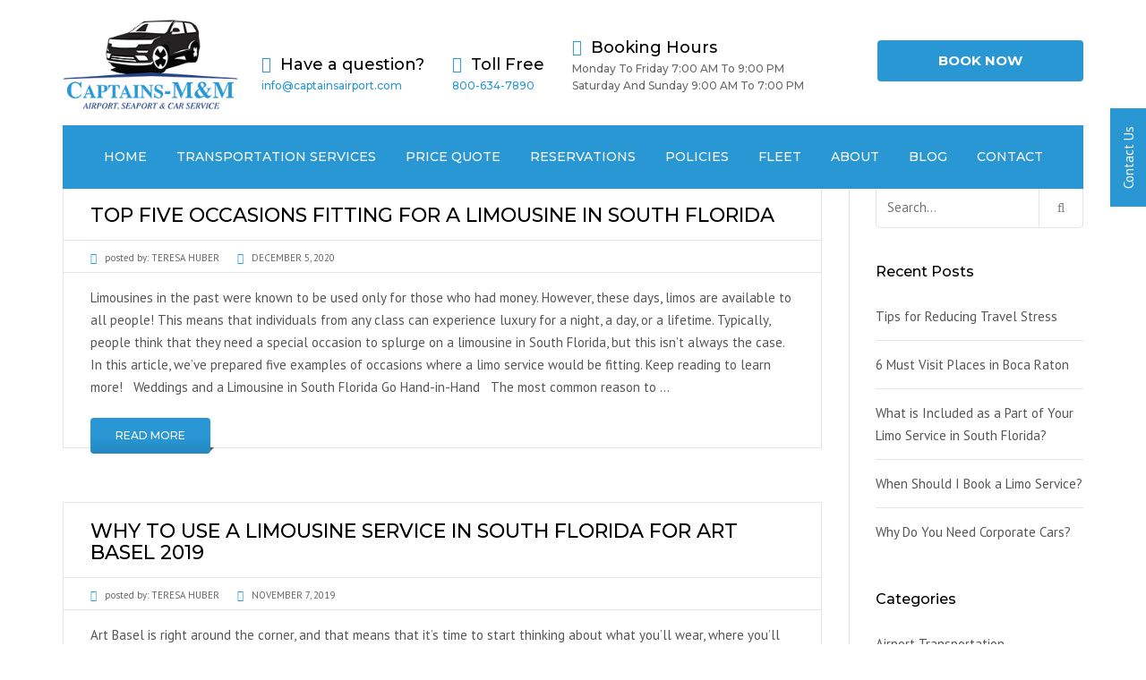

--- FILE ---
content_type: text/html; charset=UTF-8
request_url: https://mmairport.com/category/hourly-car-service/
body_size: 27378
content:
<!DOCTYPE html>
<html lang="en-US">
<head>
    <meta charset="UTF-8">
    <meta name="viewport" content="width=device-width, initial-scale=1">
        <meta name="theme-color" content="#262626">
        <link rel="pingback" href="https://www.captainsairport.com/xmlrpc.php">
    <link href="https://www.captainsairport.com/wp-content/uploads/2021/12/captains-mm-logo-favicon.png" rel="shortcut icon" type="image/x-icon">    <meta name='robots' content='index, follow, max-image-preview:large, max-snippet:-1, max-video-preview:-1' />
	<style>img:is([sizes="auto" i], [sizes^="auto," i]) { contain-intrinsic-size: 3000px 1500px }</style>
	
	<!-- This site is optimized with the Yoast SEO plugin v26.2 - https://yoast.com/wordpress/plugins/seo/ -->
	<title>Hourly Car Service Archives - Captains – M&amp;M Airport</title>
	<link rel="canonical" href="https://www.captainsairport.com/category/hourly-car-service/" />
	<link rel="next" href="https://www.captainsairport.com/category/hourly-car-service/page/2/" />
	<meta property="og:locale" content="en_US" />
	<meta property="og:type" content="article" />
	<meta property="og:title" content="Hourly Car Service Archives - Captains – M&amp;M Airport" />
	<meta property="og:url" content="https://www.captainsairport.com/category/hourly-car-service/" />
	<meta property="og:site_name" content="Captains – M&amp;M Airport" />
	<meta name="twitter:card" content="summary_large_image" />
	<script type="application/ld+json" class="yoast-schema-graph">{"@context":"https://schema.org","@graph":[{"@type":"CollectionPage","@id":"https://www.captainsairport.com/category/hourly-car-service/","url":"https://www.captainsairport.com/category/hourly-car-service/","name":"Hourly Car Service Archives - Captains – M&amp;M Airport","isPartOf":{"@id":"https://www.captainsairport.com/#website"},"primaryImageOfPage":{"@id":"https://www.captainsairport.com/category/hourly-car-service/#primaryimage"},"image":{"@id":"https://www.captainsairport.com/category/hourly-car-service/#primaryimage"},"thumbnailUrl":"","breadcrumb":{"@id":"https://www.captainsairport.com/category/hourly-car-service/#breadcrumb"},"inLanguage":"en-US"},{"@type":"ImageObject","inLanguage":"en-US","@id":"https://www.captainsairport.com/category/hourly-car-service/#primaryimage","url":"","contentUrl":""},{"@type":"BreadcrumbList","@id":"https://www.captainsairport.com/category/hourly-car-service/#breadcrumb","itemListElement":[{"@type":"ListItem","position":1,"name":"Home","item":"https://www.captainsairport.com/"},{"@type":"ListItem","position":2,"name":"Hourly Car Service"}]},{"@type":"WebSite","@id":"https://www.captainsairport.com/#website","url":"https://www.captainsairport.com/","name":"Captains – M&amp;M Airport","description":"Airport, Seaport and Car Service","potentialAction":[{"@type":"SearchAction","target":{"@type":"EntryPoint","urlTemplate":"https://www.captainsairport.com/?s={search_term_string}"},"query-input":{"@type":"PropertyValueSpecification","valueRequired":true,"valueName":"search_term_string"}}],"inLanguage":"en-US"}]}</script>
	<!-- / Yoast SEO plugin. -->


<link rel='dns-prefetch' href='//www.captainsairport.com' />
<link rel='dns-prefetch' href='//fonts.googleapis.com' />
<link rel="alternate" type="application/rss+xml" title="Captains – M&amp;M Airport &raquo; Feed" href="https://www.captainsairport.com/feed/" />
<link rel="alternate" type="application/rss+xml" title="Captains – M&amp;M Airport &raquo; Comments Feed" href="https://www.captainsairport.com/comments/feed/" />
<link rel="alternate" type="application/rss+xml" title="Captains – M&amp;M Airport &raquo; Hourly Car Service Category Feed" href="https://www.captainsairport.com/category/hourly-car-service/feed/" />
		<style>
			.lazyload,
			.lazyloading {
				max-width: 100%;
			}
		</style>
		<script >
/* <![CDATA[ */
window._wpemojiSettings = {"baseUrl":"https:\/\/s.w.org\/images\/core\/emoji\/16.0.1\/72x72\/","ext":".png","svgUrl":"https:\/\/s.w.org\/images\/core\/emoji\/16.0.1\/svg\/","svgExt":".svg","source":{"concatemoji":"https:\/\/www.captainsairport.com\/wp-includes\/js\/wp-emoji-release.min.js?ver=6.8.3"}};
/*! This file is auto-generated */
!function(s,n){var o,i,e;function c(e){try{var t={supportTests:e,timestamp:(new Date).valueOf()};sessionStorage.setItem(o,JSON.stringify(t))}catch(e){}}function p(e,t,n){e.clearRect(0,0,e.canvas.width,e.canvas.height),e.fillText(t,0,0);var t=new Uint32Array(e.getImageData(0,0,e.canvas.width,e.canvas.height).data),a=(e.clearRect(0,0,e.canvas.width,e.canvas.height),e.fillText(n,0,0),new Uint32Array(e.getImageData(0,0,e.canvas.width,e.canvas.height).data));return t.every(function(e,t){return e===a[t]})}function u(e,t){e.clearRect(0,0,e.canvas.width,e.canvas.height),e.fillText(t,0,0);for(var n=e.getImageData(16,16,1,1),a=0;a<n.data.length;a++)if(0!==n.data[a])return!1;return!0}function f(e,t,n,a){switch(t){case"flag":return n(e,"\ud83c\udff3\ufe0f\u200d\u26a7\ufe0f","\ud83c\udff3\ufe0f\u200b\u26a7\ufe0f")?!1:!n(e,"\ud83c\udde8\ud83c\uddf6","\ud83c\udde8\u200b\ud83c\uddf6")&&!n(e,"\ud83c\udff4\udb40\udc67\udb40\udc62\udb40\udc65\udb40\udc6e\udb40\udc67\udb40\udc7f","\ud83c\udff4\u200b\udb40\udc67\u200b\udb40\udc62\u200b\udb40\udc65\u200b\udb40\udc6e\u200b\udb40\udc67\u200b\udb40\udc7f");case"emoji":return!a(e,"\ud83e\udedf")}return!1}function g(e,t,n,a){var r="undefined"!=typeof WorkerGlobalScope&&self instanceof WorkerGlobalScope?new OffscreenCanvas(300,150):s.createElement("canvas"),o=r.getContext("2d",{willReadFrequently:!0}),i=(o.textBaseline="top",o.font="600 32px Arial",{});return e.forEach(function(e){i[e]=t(o,e,n,a)}),i}function t(e){var t=s.createElement("script");t.src=e,t.defer=!0,s.head.appendChild(t)}"undefined"!=typeof Promise&&(o="wpEmojiSettingsSupports",i=["flag","emoji"],n.supports={everything:!0,everythingExceptFlag:!0},e=new Promise(function(e){s.addEventListener("DOMContentLoaded",e,{once:!0})}),new Promise(function(t){var n=function(){try{var e=JSON.parse(sessionStorage.getItem(o));if("object"==typeof e&&"number"==typeof e.timestamp&&(new Date).valueOf()<e.timestamp+604800&&"object"==typeof e.supportTests)return e.supportTests}catch(e){}return null}();if(!n){if("undefined"!=typeof Worker&&"undefined"!=typeof OffscreenCanvas&&"undefined"!=typeof URL&&URL.createObjectURL&&"undefined"!=typeof Blob)try{var e="postMessage("+g.toString()+"("+[JSON.stringify(i),f.toString(),p.toString(),u.toString()].join(",")+"));",a=new Blob([e],{type:"text/javascript"}),r=new Worker(URL.createObjectURL(a),{name:"wpTestEmojiSupports"});return void(r.onmessage=function(e){c(n=e.data),r.terminate(),t(n)})}catch(e){}c(n=g(i,f,p,u))}t(n)}).then(function(e){for(var t in e)n.supports[t]=e[t],n.supports.everything=n.supports.everything&&n.supports[t],"flag"!==t&&(n.supports.everythingExceptFlag=n.supports.everythingExceptFlag&&n.supports[t]);n.supports.everythingExceptFlag=n.supports.everythingExceptFlag&&!n.supports.flag,n.DOMReady=!1,n.readyCallback=function(){n.DOMReady=!0}}).then(function(){return e}).then(function(){var e;n.supports.everything||(n.readyCallback(),(e=n.source||{}).concatemoji?t(e.concatemoji):e.wpemoji&&e.twemoji&&(t(e.twemoji),t(e.wpemoji)))}))}((window,document),window._wpemojiSettings);
/* ]]> */
</script>
<style id='wp-emoji-styles-inline-css' >

	img.wp-smiley, img.emoji {
		display: inline !important;
		border: none !important;
		box-shadow: none !important;
		height: 1em !important;
		width: 1em !important;
		margin: 0 0.07em !important;
		vertical-align: -0.1em !important;
		background: none !important;
		padding: 0 !important;
	}
</style>
<link rel='stylesheet' id='wp-block-library-css' href='https://www.captainsairport.com/wp-includes/css/dist/block-library/style.min.css?ver=6.8.3'  media='all' />
<style id='wp-block-library-theme-inline-css' >
.wp-block-audio :where(figcaption){color:#555;font-size:13px;text-align:center}.is-dark-theme .wp-block-audio :where(figcaption){color:#ffffffa6}.wp-block-audio{margin:0 0 1em}.wp-block-code{border:1px solid #ccc;border-radius:4px;font-family:Menlo,Consolas,monaco,monospace;padding:.8em 1em}.wp-block-embed :where(figcaption){color:#555;font-size:13px;text-align:center}.is-dark-theme .wp-block-embed :where(figcaption){color:#ffffffa6}.wp-block-embed{margin:0 0 1em}.blocks-gallery-caption{color:#555;font-size:13px;text-align:center}.is-dark-theme .blocks-gallery-caption{color:#ffffffa6}:root :where(.wp-block-image figcaption){color:#555;font-size:13px;text-align:center}.is-dark-theme :root :where(.wp-block-image figcaption){color:#ffffffa6}.wp-block-image{margin:0 0 1em}.wp-block-pullquote{border-bottom:4px solid;border-top:4px solid;color:currentColor;margin-bottom:1.75em}.wp-block-pullquote cite,.wp-block-pullquote footer,.wp-block-pullquote__citation{color:currentColor;font-size:.8125em;font-style:normal;text-transform:uppercase}.wp-block-quote{border-left:.25em solid;margin:0 0 1.75em;padding-left:1em}.wp-block-quote cite,.wp-block-quote footer{color:currentColor;font-size:.8125em;font-style:normal;position:relative}.wp-block-quote:where(.has-text-align-right){border-left:none;border-right:.25em solid;padding-left:0;padding-right:1em}.wp-block-quote:where(.has-text-align-center){border:none;padding-left:0}.wp-block-quote.is-large,.wp-block-quote.is-style-large,.wp-block-quote:where(.is-style-plain){border:none}.wp-block-search .wp-block-search__label{font-weight:700}.wp-block-search__button{border:1px solid #ccc;padding:.375em .625em}:where(.wp-block-group.has-background){padding:1.25em 2.375em}.wp-block-separator.has-css-opacity{opacity:.4}.wp-block-separator{border:none;border-bottom:2px solid;margin-left:auto;margin-right:auto}.wp-block-separator.has-alpha-channel-opacity{opacity:1}.wp-block-separator:not(.is-style-wide):not(.is-style-dots){width:100px}.wp-block-separator.has-background:not(.is-style-dots){border-bottom:none;height:1px}.wp-block-separator.has-background:not(.is-style-wide):not(.is-style-dots){height:2px}.wp-block-table{margin:0 0 1em}.wp-block-table td,.wp-block-table th{word-break:normal}.wp-block-table :where(figcaption){color:#555;font-size:13px;text-align:center}.is-dark-theme .wp-block-table :where(figcaption){color:#ffffffa6}.wp-block-video :where(figcaption){color:#555;font-size:13px;text-align:center}.is-dark-theme .wp-block-video :where(figcaption){color:#ffffffa6}.wp-block-video{margin:0 0 1em}:root :where(.wp-block-template-part.has-background){margin-bottom:0;margin-top:0;padding:1.25em 2.375em}
</style>
<style id='classic-theme-styles-inline-css' >
/*! This file is auto-generated */
.wp-block-button__link{color:#fff;background-color:#32373c;border-radius:9999px;box-shadow:none;text-decoration:none;padding:calc(.667em + 2px) calc(1.333em + 2px);font-size:1.125em}.wp-block-file__button{background:#32373c;color:#fff;text-decoration:none}
</style>
<style id='presto-player-popup-trigger-style-inline-css' >
:where(.wp-block-presto-player-popup-trigger) {
  /* reduce specificity */
  display: grid;
  gap: 1rem;
  cursor: pointer;
}

/* Play icon overlay for popup image trigger variation */
:where(.presto-popup-image-trigger) {
  position: relative;
  cursor: pointer;
}

:where(.presto-popup-image-trigger)::before {
  content: "";
  position: absolute;
  top: 50%;
  left: 50%;
  transform: translate(-50%, -50%);
  width: 48px;
  height: 48px;
  background-image: url("/wp-content/plugins/presto-player/src/admin/blocks/blocks/popup-trigger/../../../../../img/play-button.svg");
  background-size: contain;
  background-repeat: no-repeat;
  background-position: center;
  z-index: 10;
  pointer-events: none;
}

:where(.presto-popup-image-trigger img) {
  display: block;
  width: 100%;
  height: auto;
  filter: brightness(0.5);
}
</style>
<style id='presto-player-popup-media-style-inline-css' >
.wp-block-presto-player-popup.is-selected .wp-block-presto-player-popup-media {
  display: initial;
}

.wp-block-presto-player-popup.has-child-selected .wp-block-presto-player-popup-media {
  display: initial;
}

.presto-popup__overlay {
  position: fixed;
  top: 0;
  left: 0;
  z-index: 100000;
  overflow: hidden;
  width: 100%;
  height: 100vh;
  box-sizing: border-box;
  padding: 0 5%;
  visibility: hidden;
  opacity: 0;
  display: flex;
  align-items: center;
  justify-content: center;
  transition:
    opacity 0.2s ease,
    visibility 0.2s ease;

  --presto-popup-media-width: 1280px;
  --presto-popup-background-color: rgba(0, 0, 0, 0.917);
}

.presto-popup--active {
  visibility: visible;
  opacity: 1;
}

.presto-popup--active .presto-popup__content {
  transform: scale(1);
}

.presto-popup__content {
  position: relative;
  z-index: 9999999999;
  width: 100%;
  max-width: var(--presto-popup-media-width);
  transform: scale(0.9);
  transition: transform 0.2s ease;
}

.presto-popup__close-button {
  position: absolute;
  top: calc(env(safe-area-inset-top) + 16px);
  right: calc(env(safe-area-inset-right) + 16px);
  padding: 0;
  cursor: pointer;
  z-index: 5000000;
  min-width: 24px;
  min-height: 24px;
  width: 24px;
  height: 24px;
  display: flex;
  align-items: center;
  justify-content: center;
  border: none;
  background: none;
  box-shadow: none;
  transition: opacity 0.2s ease;
}

.presto-popup__close-button:hover,
.presto-popup__close-button:focus {
  opacity: 0.8;
  background: none;
  border: none;
}

.presto-popup__close-button:not(:hover):not(:active):not(.has-background) {
  background: none;
  border: none;
}

.presto-popup__close-button svg {
  width: 24px;
  height: 24px;
  fill: white;
}

.presto-popup__scrim {
  width: 100%;
  height: 100%;
  position: absolute;
  z-index: 2000000;
  background-color: var(--presto-popup-background-color, rgb(255, 255, 255));
}

.presto-popup__speak {
  position: absolute;
  width: 1px;
  height: 1px;
  padding: 0;
  margin: -1px;
  overflow: hidden;
  clip: rect(0, 0, 0, 0);
  white-space: nowrap;
  border: 0;
}
</style>
<style id='global-styles-inline-css' >
:root{--wp--preset--aspect-ratio--square: 1;--wp--preset--aspect-ratio--4-3: 4/3;--wp--preset--aspect-ratio--3-4: 3/4;--wp--preset--aspect-ratio--3-2: 3/2;--wp--preset--aspect-ratio--2-3: 2/3;--wp--preset--aspect-ratio--16-9: 16/9;--wp--preset--aspect-ratio--9-16: 9/16;--wp--preset--color--black: #2e2e2e;--wp--preset--color--cyan-bluish-gray: #abb8c3;--wp--preset--color--white: #ffffff;--wp--preset--color--pale-pink: #f78da7;--wp--preset--color--vivid-red: #cf2e2e;--wp--preset--color--luminous-vivid-orange: #ff6900;--wp--preset--color--luminous-vivid-amber: #fcb900;--wp--preset--color--light-green-cyan: #7bdcb5;--wp--preset--color--vivid-green-cyan: #00d084;--wp--preset--color--pale-cyan-blue: #8ed1fc;--wp--preset--color--vivid-cyan-blue: #0693e3;--wp--preset--color--vivid-purple: #9b51e0;--wp--preset--color--blue: #4d9ed0;--wp--preset--color--gold: #c99f34;--wp--preset--color--red: #c21818;--wp--preset--color--yellow: #f7c51e;--wp--preset--color--light: #ffffff;--wp--preset--color--dark: #242424;--wp--preset--gradient--vivid-cyan-blue-to-vivid-purple: linear-gradient(135deg,rgba(6,147,227,1) 0%,rgb(155,81,224) 100%);--wp--preset--gradient--light-green-cyan-to-vivid-green-cyan: linear-gradient(135deg,rgb(122,220,180) 0%,rgb(0,208,130) 100%);--wp--preset--gradient--luminous-vivid-amber-to-luminous-vivid-orange: linear-gradient(135deg,rgba(252,185,0,1) 0%,rgba(255,105,0,1) 100%);--wp--preset--gradient--luminous-vivid-orange-to-vivid-red: linear-gradient(135deg,rgba(255,105,0,1) 0%,rgb(207,46,46) 100%);--wp--preset--gradient--very-light-gray-to-cyan-bluish-gray: linear-gradient(135deg,rgb(238,238,238) 0%,rgb(169,184,195) 100%);--wp--preset--gradient--cool-to-warm-spectrum: linear-gradient(135deg,rgb(74,234,220) 0%,rgb(151,120,209) 20%,rgb(207,42,186) 40%,rgb(238,44,130) 60%,rgb(251,105,98) 80%,rgb(254,248,76) 100%);--wp--preset--gradient--blush-light-purple: linear-gradient(135deg,rgb(255,206,236) 0%,rgb(152,150,240) 100%);--wp--preset--gradient--blush-bordeaux: linear-gradient(135deg,rgb(254,205,165) 0%,rgb(254,45,45) 50%,rgb(107,0,62) 100%);--wp--preset--gradient--luminous-dusk: linear-gradient(135deg,rgb(255,203,112) 0%,rgb(199,81,192) 50%,rgb(65,88,208) 100%);--wp--preset--gradient--pale-ocean: linear-gradient(135deg,rgb(255,245,203) 0%,rgb(182,227,212) 50%,rgb(51,167,181) 100%);--wp--preset--gradient--electric-grass: linear-gradient(135deg,rgb(202,248,128) 0%,rgb(113,206,126) 100%);--wp--preset--gradient--midnight: linear-gradient(135deg,rgb(2,3,129) 0%,rgb(40,116,252) 100%);--wp--preset--font-size--small: 13px;--wp--preset--font-size--medium: 20px;--wp--preset--font-size--large: 36px;--wp--preset--font-size--x-large: 42px;--wp--preset--font-size--anps-h-1: 31px;--wp--preset--font-size--anps-h-2: 24px;--wp--preset--font-size--anps-h-3: 21px;--wp--preset--font-size--anps-h-4: 18px;--wp--preset--font-size--anps-h-5: 16px;--wp--preset--spacing--20: 0.44rem;--wp--preset--spacing--30: 0.67rem;--wp--preset--spacing--40: 1rem;--wp--preset--spacing--50: 1.5rem;--wp--preset--spacing--60: 2.25rem;--wp--preset--spacing--70: 3.38rem;--wp--preset--spacing--80: 5.06rem;--wp--preset--shadow--natural: 6px 6px 9px rgba(0, 0, 0, 0.2);--wp--preset--shadow--deep: 12px 12px 50px rgba(0, 0, 0, 0.4);--wp--preset--shadow--sharp: 6px 6px 0px rgba(0, 0, 0, 0.2);--wp--preset--shadow--outlined: 6px 6px 0px -3px rgba(255, 255, 255, 1), 6px 6px rgba(0, 0, 0, 1);--wp--preset--shadow--crisp: 6px 6px 0px rgba(0, 0, 0, 1);}:root :where(.is-layout-flow) > :first-child{margin-block-start: 0;}:root :where(.is-layout-flow) > :last-child{margin-block-end: 0;}:root :where(.is-layout-flow) > *{margin-block-start: 24px;margin-block-end: 0;}:root :where(.is-layout-constrained) > :first-child{margin-block-start: 0;}:root :where(.is-layout-constrained) > :last-child{margin-block-end: 0;}:root :where(.is-layout-constrained) > *{margin-block-start: 24px;margin-block-end: 0;}:root :where(.is-layout-flex){gap: 24px;}:root :where(.is-layout-grid){gap: 24px;}body .is-layout-flex{display: flex;}.is-layout-flex{flex-wrap: wrap;align-items: center;}.is-layout-flex > :is(*, div){margin: 0;}body .is-layout-grid{display: grid;}.is-layout-grid > :is(*, div){margin: 0;}.has-black-color{color: var(--wp--preset--color--black) !important;}.has-cyan-bluish-gray-color{color: var(--wp--preset--color--cyan-bluish-gray) !important;}.has-white-color{color: var(--wp--preset--color--white) !important;}.has-pale-pink-color{color: var(--wp--preset--color--pale-pink) !important;}.has-vivid-red-color{color: var(--wp--preset--color--vivid-red) !important;}.has-luminous-vivid-orange-color{color: var(--wp--preset--color--luminous-vivid-orange) !important;}.has-luminous-vivid-amber-color{color: var(--wp--preset--color--luminous-vivid-amber) !important;}.has-light-green-cyan-color{color: var(--wp--preset--color--light-green-cyan) !important;}.has-vivid-green-cyan-color{color: var(--wp--preset--color--vivid-green-cyan) !important;}.has-pale-cyan-blue-color{color: var(--wp--preset--color--pale-cyan-blue) !important;}.has-vivid-cyan-blue-color{color: var(--wp--preset--color--vivid-cyan-blue) !important;}.has-vivid-purple-color{color: var(--wp--preset--color--vivid-purple) !important;}.has-blue-color{color: var(--wp--preset--color--blue) !important;}.has-gold-color{color: var(--wp--preset--color--gold) !important;}.has-red-color{color: var(--wp--preset--color--red) !important;}.has-yellow-color{color: var(--wp--preset--color--yellow) !important;}.has-light-color{color: var(--wp--preset--color--light) !important;}.has-dark-color{color: var(--wp--preset--color--dark) !important;}.has-black-background-color{background-color: var(--wp--preset--color--black) !important;}.has-cyan-bluish-gray-background-color{background-color: var(--wp--preset--color--cyan-bluish-gray) !important;}.has-white-background-color{background-color: var(--wp--preset--color--white) !important;}.has-pale-pink-background-color{background-color: var(--wp--preset--color--pale-pink) !important;}.has-vivid-red-background-color{background-color: var(--wp--preset--color--vivid-red) !important;}.has-luminous-vivid-orange-background-color{background-color: var(--wp--preset--color--luminous-vivid-orange) !important;}.has-luminous-vivid-amber-background-color{background-color: var(--wp--preset--color--luminous-vivid-amber) !important;}.has-light-green-cyan-background-color{background-color: var(--wp--preset--color--light-green-cyan) !important;}.has-vivid-green-cyan-background-color{background-color: var(--wp--preset--color--vivid-green-cyan) !important;}.has-pale-cyan-blue-background-color{background-color: var(--wp--preset--color--pale-cyan-blue) !important;}.has-vivid-cyan-blue-background-color{background-color: var(--wp--preset--color--vivid-cyan-blue) !important;}.has-vivid-purple-background-color{background-color: var(--wp--preset--color--vivid-purple) !important;}.has-blue-background-color{background-color: var(--wp--preset--color--blue) !important;}.has-gold-background-color{background-color: var(--wp--preset--color--gold) !important;}.has-red-background-color{background-color: var(--wp--preset--color--red) !important;}.has-yellow-background-color{background-color: var(--wp--preset--color--yellow) !important;}.has-light-background-color{background-color: var(--wp--preset--color--light) !important;}.has-dark-background-color{background-color: var(--wp--preset--color--dark) !important;}.has-black-border-color{border-color: var(--wp--preset--color--black) !important;}.has-cyan-bluish-gray-border-color{border-color: var(--wp--preset--color--cyan-bluish-gray) !important;}.has-white-border-color{border-color: var(--wp--preset--color--white) !important;}.has-pale-pink-border-color{border-color: var(--wp--preset--color--pale-pink) !important;}.has-vivid-red-border-color{border-color: var(--wp--preset--color--vivid-red) !important;}.has-luminous-vivid-orange-border-color{border-color: var(--wp--preset--color--luminous-vivid-orange) !important;}.has-luminous-vivid-amber-border-color{border-color: var(--wp--preset--color--luminous-vivid-amber) !important;}.has-light-green-cyan-border-color{border-color: var(--wp--preset--color--light-green-cyan) !important;}.has-vivid-green-cyan-border-color{border-color: var(--wp--preset--color--vivid-green-cyan) !important;}.has-pale-cyan-blue-border-color{border-color: var(--wp--preset--color--pale-cyan-blue) !important;}.has-vivid-cyan-blue-border-color{border-color: var(--wp--preset--color--vivid-cyan-blue) !important;}.has-vivid-purple-border-color{border-color: var(--wp--preset--color--vivid-purple) !important;}.has-blue-border-color{border-color: var(--wp--preset--color--blue) !important;}.has-gold-border-color{border-color: var(--wp--preset--color--gold) !important;}.has-red-border-color{border-color: var(--wp--preset--color--red) !important;}.has-yellow-border-color{border-color: var(--wp--preset--color--yellow) !important;}.has-light-border-color{border-color: var(--wp--preset--color--light) !important;}.has-dark-border-color{border-color: var(--wp--preset--color--dark) !important;}.has-vivid-cyan-blue-to-vivid-purple-gradient-background{background: var(--wp--preset--gradient--vivid-cyan-blue-to-vivid-purple) !important;}.has-light-green-cyan-to-vivid-green-cyan-gradient-background{background: var(--wp--preset--gradient--light-green-cyan-to-vivid-green-cyan) !important;}.has-luminous-vivid-amber-to-luminous-vivid-orange-gradient-background{background: var(--wp--preset--gradient--luminous-vivid-amber-to-luminous-vivid-orange) !important;}.has-luminous-vivid-orange-to-vivid-red-gradient-background{background: var(--wp--preset--gradient--luminous-vivid-orange-to-vivid-red) !important;}.has-very-light-gray-to-cyan-bluish-gray-gradient-background{background: var(--wp--preset--gradient--very-light-gray-to-cyan-bluish-gray) !important;}.has-cool-to-warm-spectrum-gradient-background{background: var(--wp--preset--gradient--cool-to-warm-spectrum) !important;}.has-blush-light-purple-gradient-background{background: var(--wp--preset--gradient--blush-light-purple) !important;}.has-blush-bordeaux-gradient-background{background: var(--wp--preset--gradient--blush-bordeaux) !important;}.has-luminous-dusk-gradient-background{background: var(--wp--preset--gradient--luminous-dusk) !important;}.has-pale-ocean-gradient-background{background: var(--wp--preset--gradient--pale-ocean) !important;}.has-electric-grass-gradient-background{background: var(--wp--preset--gradient--electric-grass) !important;}.has-midnight-gradient-background{background: var(--wp--preset--gradient--midnight) !important;}.has-small-font-size{font-size: var(--wp--preset--font-size--small) !important;}.has-medium-font-size{font-size: var(--wp--preset--font-size--medium) !important;}.has-large-font-size{font-size: var(--wp--preset--font-size--large) !important;}.has-x-large-font-size{font-size: var(--wp--preset--font-size--x-large) !important;}.has-anps-h-1-font-size{font-size: var(--wp--preset--font-size--anps-h-1) !important;}.has-anps-h-2-font-size{font-size: var(--wp--preset--font-size--anps-h-2) !important;}.has-anps-h-3-font-size{font-size: var(--wp--preset--font-size--anps-h-3) !important;}.has-anps-h-4-font-size{font-size: var(--wp--preset--font-size--anps-h-4) !important;}.has-anps-h-5-font-size{font-size: var(--wp--preset--font-size--anps-h-5) !important;}
:root :where(.wp-block-pullquote){font-size: 1.5em;line-height: 1.6;}
</style>
<link rel='stylesheet' id='contact-form-7-css' href='https://www.captainsairport.com/wp-content/plugins/contact-form-7/includes/css/styles.css?ver=6.1.2'  media='all' />
<style id='woocommerce-inline-inline-css' >
.woocommerce form .form-row .required { visibility: visible; }
</style>
<link rel='stylesheet' id='wpcf7-redirect-script-frontend-css' href='https://www.captainsairport.com/wp-content/plugins/wpcf7-redirect/build/assets/frontend-script.css?ver=2c532d7e2be36f6af233'  media='all' />
<link rel='stylesheet' id='brands-styles-css' href='https://www.captainsairport.com/wp-content/plugins/woocommerce/assets/css/brands.css?ver=10.3.0'  media='all' />
<link rel='stylesheet' id='font-awesome-css' href='https://www.captainsairport.com/wp-content/themes/limorent/css/font-awesome.min.css?ver=6.8.3'  media='all' />
<link rel='stylesheet' id='owl-css-css' href='https://www.captainsairport.com/wp-content/themes/limorent/js/owlcarousel/assets/owl.carousel.css?ver=6.8.3'  media='all' />
<link rel='stylesheet' id='bootstrap-css' href='https://www.captainsairport.com/wp-content/themes/limorent/css/bootstrap.css?ver=6.8.3'  media='all' />
<link rel='stylesheet' id='pikaday-css' href='https://www.captainsairport.com/wp-content/themes/limorent/css/pikaday.css?ver=6.8.3'  media='all' />
<link rel='stylesheet' id='swipebox-css' href='https://www.captainsairport.com/wp-content/themes/limorent/css/swipebox.css?ver=6.8.3'  media='all' />
<link rel='stylesheet' id='anps_core-css' href='https://www.captainsairport.com/wp-content/themes/limorent/css/core.css?ver=6.8.3'  media='all' />
<link rel='stylesheet' id='anps_components-css' href='https://www.captainsairport.com/wp-content/themes/limorent/css/components.css?ver=6.8.3'  media='all' />
<link rel='stylesheet' id='anps_buttons-css' href='https://www.captainsairport.com/wp-content/themes/limorent/css/components/button.css?ver=6.8.3'  media='all' />
<link rel='stylesheet' id='google_fonts-css' href='https://fonts.googleapis.com/css2?display=swap&#038;family=Montserrat:ital,wght@0,300;0,400;0,500;0,600;0,700;1,400&#038;family=PT+Sans:ital,wght@0,300;0,400;0,500;0,600;0,700;1,400'  media='all' />
<link rel='stylesheet' id='anps_theme_main_style-css' href='https://www.captainsairport.com/wp-content/themes/limorent-child/style.css?ver=6.8.3'  media='all' />
<link rel='stylesheet' id='anps_theme_wordpress_style-css' href='https://www.captainsairport.com/wp-content/themes/limorent/css/wordpress.css?ver=6.8.3'  media='all' />
<style id='anps_theme_wordpress_style-inline-css' >
.logo .logo-wrap { font-family: Arial,Helvetica,sans-serif; } .featured-title, .quantity .quantity-field, .cart_totals th, .rev_slider, h1, h2, h3, h4, h5, h6, .h5, .title.h5, .top-bar-style-1, table.table > tbody th, table.table > thead th, table.table > tfoot th, .search-notice-label, .nav-tabs a, .filter-dark button, .filter:not(.filter-dark) button, .orderform .quantity-field, .product-top-meta, .price, .onsale, .page-header .page-title, *:not(.widget) > .download, .btn, .button, .breadcrumb, .site-header .contact-info, .site-navigation .contact-info, .contact-number, .site-footer .widget_recent_entries a, .timeline-year, .font1, .fleet-wrap__footer, .fleet__title, .fleet__rate-button, .rate-table__heading, .rate-table__button, .rate-table__name { font-family: Montserrat; font-weight: 500; } .btn.btn-xs, body, .alert, div.wpcf7-mail-sent-ng, div.wpcf7-validation-errors, .search-result-title, .contact-form .form-group label, .contact-form .form-group .wpcf7-not-valid-tip, .wpcf7 .form-group label, .wpcf7 .form-group .wpcf7-not-valid-tip, .heading-subtitle, .top-bar-style-2, .large-above-menu.style-2 .widget_anpstext { font-family: 'PT Sans'; } nav.site-navigation ul li a, .menu-button, .megamenu-title { font-family: Montserrat; font-weight: 500; } @media (max-width: 1199px) { .site-navigation .main-menu li a { font-family: Montserrat; font-weight: 500; } } body, .panel-title, .site-main .wp-caption p.wp-caption-text, .mini-cart-link i, .anps_menu_widget .menu a:before, .vc_gitem_row .vc_gitem-col.anps-grid .post-desc, .vc_gitem_row .vc_gitem-col.anps-grid-mansonry .post-desc, .alert, div.wpcf7-mail-sent-ng, div.wpcf7-validation-errors, .contact-form .form-group label, .contact-form .form-group .wpcf7-not-valid-tip, .wpcf7 .form-group label, .wpcf7 .form-group .wpcf7-not-valid-tip, .projects-item .project-title, .product_meta, .site-footer .social.social-border i, .btn.btn-wide, .btn.btn-lg, .breadcrumb li:before { font-size: 15px; } h1, .h1 { font-size: 32px; } h2, .h2 { font-size: 28px; } h3, .h3 { font-size: 24px; } h4, .h4 { font-size: 21px; } h5, .h5 { font-size: 16px; } nav.site-navigation, nav.site-navigation ul li a { font-size: 13px; } @media (min-width: 1200px) { nav.site-navigation ul li > ul.sub-menu a, header.site-header nav.site-navigation .main-menu .megamenu { font-size: 12px; } } @media (min-width: 1000px) { .page-header .page-title { font-size: 36px; } .single .page-header .page-title { font-size: 36px; } } .select2-container .select2-choice, .select2-container .select2-choice > .select2-chosen, .select2-results li, .widget_rss .widget-title:hover, .widget_rss .widget-title:focus, .sidebar a, body, .ghost-nav-wrap.site-navigation ul.social > li a:not(:hover), .ghost-nav-wrap.site-navigation .widget, #lang_sel a.lang_sel_sel, .search-notice-field, .product_meta .posted_in a, .product_meta > span > span, .price del, .post-meta li a, .social.social-transparent-border a, .social.social-border a, .top-bar .social a, .site-main .social.social-minimal a:hover, .site-main .social.social-minimal a:focus, .info-table-content strong, .site-footer .download-icon, .mini-cart-list .empty, .mini-cart-content, ol.list span, .product_list_widget del, .product_list_widget del .amount { color: #565656; } aside .widget_shopping_cart_content .buttons a, .site-footer .widget_shopping_cart_content .buttons a, .demo_store_wrapper, .mini-cart-content .buttons a, .mini-cart-link, .widget_calendar caption, .widget_calendar a, .sidebar .anps_menu_widget .menu .current-menu-item > a:after, .sidebar .anps_menu_widget .menu .current-menu-item > a, .woocommerce-MyAccount-navigation .is-active > a, .site-footer .widget-title:after, .bg-primary, mark, .onsale, .nav-links > *:not(.dots):hover, .nav-links > *:not(.dots):focus, .nav-links > *:not(.dots).current, ul.page-numbers > li > *:hover, ul.page-numbers > li > *:focus, ul.page-numbers > li > *.current, .title:after, .widgettitle:after, .social a, .sidebar .download a, .panel-heading a, aside .widget_price_filter .price_slider_amount button.button, .site-footer .widget_price_filter .price_slider_amount button.button, aside .widget_price_filter .ui-slider .ui-slider-range, .site-footer .widget_price_filter .ui-slider .ui-slider-range, article.post.sticky::before, aside.sidebar .widget_nav_menu .current-menu-item > a, table.table > tbody.bg-primary tr, table.table > tbody tr.bg-primary, table.table > thead.bg-primary tr, table.table > thead tr.bg-primary, table.table > tfoot.bg-primary tr, table.table > tfoot tr.bg-primary, .pika-prev, .pika-next, .owl-nav button, .woocommerce-product-gallery__trigger, .featured-has-icon .featured-title:before, .tnp-widget .tnp-submit, .timeline-item:before, .subscribe .tnp-button, .fleet__title, .fleet__rate-button, .fleet-wrap__footer, .rate-table__name, .rate-table__button, .is-selected .pika-button, .pika-button:hover { background-color: #2897d4; } @media (max-width: 549px) { .rate-table__heading-body { background-color: #2897d4; } } @media (min-width: 1000px) { .rate-table__heading.rate-table__heading--featured, .rate-table__data-footer--featured::after { background-color: #2897d4; } .rate-table__heading.rate-table__heading--featured, .rate-table__data--featured { border-color: #2897d4; } } .featured-header, .panel-heading a { border-bottom-color: #2897d4; } ::selection { background-color: #2897d4; } aside .widget_price_filter .price_slider_amount .from, aside .widget_price_filter .price_slider_amount .to, .site-footer .widget_price_filter .price_slider_amount .from, .site-footer .widget_price_filter .price_slider_amount .to, .mini-cart-content .total .amount, .widget_calendar #today, .widget_rss ul .rsswidget, .site-footer a:hover, .site-footer a:focus, b, a, .ghost-nav-wrap.site-navigation ul.social > li a:hover, .site-header.vertical .social li a:hover, .site-header.vertical .contact-info li a:hover, .site-header.classic .above-nav-bar .contact-info li a:hover, .site-header.transparent .contact-info li a:hover, .ghost-nav-wrap.site-navigation .contact-info li a:hover, .megamenu-title, header a:focus, nav.site-navigation ul li a:hover, nav.site-navigation ul li a:focus, nav.site-navigation ul li a:active, .counter-wrap .title, .vc_gitem_row .vc_gitem-col.anps-grid .vc_gitem-post-data-source-post_date > div:before, .vc_gitem_row .vc_gitem-col.anps-grid-mansonry .vc_gitem-post-data-source-post_date > div:before, ul.testimonial-wrap .rating, .nav-tabs a:hover, .nav-tabs a:focus, .projects-item .project-title, .filter-dark button.selected, .filter:not(.filter-dark) button:focus, .filter:not(.filter-dark) button.selected, .product_meta .posted_in a:hover, .product_meta .posted_in a:focus, .price, .post-info td a:hover, .post-info td a:focus, .post-meta i, .stars a:hover, .stars a:focus, .stars, .star-rating, .site-header.transparent .social.social-transparent-border a:hover, .site-header.transparent .social.social-transparent-border a:focus, .social.social-transparent-border a:hover, .social.social-transparent-border a:focus, .social.social-border a:hover, .social.social-border a:focus, .top-bar .social a:hover, .top-bar .social a:focus, .list li:before, .info-table-icon, .icon-media, .site-footer .download a:hover, .site-footer .download a:focus, header.site-header.classic nav.site-navigation .above-nav-bar .contact-info li a:hover, .top-bar .contact-info a:hover, .comment-date i, [itemprop="datePublished"]:before, .breadcrumb a:hover, .breadcrumb a:focus, .panel-heading a.collapsed:hover, .panel-heading a.collapsed:focus, ol.list, .product_list_widget .amount, .product_list_widget ins, ul.testimonial-wrap .user-data .name-user, .site-footer .anps_menu_widget .menu .current-menu-item > a, .site-footer .widget_nav_menu li.current_page_item > a, .site-footer .widget_nav_menu li.current-menu-item > a, .wpcf7-form-control-wrap[class*="date-"]:after, .copyright-footer a, .contact-info i, .featured-has-icon:hover .featured-title i, .featured-has-icon:focus .featured-title i, .featured-has-icon.simple-style .featured-title i, a.featured-lightbox-link, .jobtitle, .site-footer .widget_recent_entries .post-date:before, .site-footer .social.social-minimal a:hover, .site-footer .social.social-minimal a:focus, .timeline-year, .heading-middle span:before, .heading-left span:before, .anps-info-it-wrap, .anps-info-icons-wrap, .testimonials-style-3 .testimonials-wrap .name-user, .testimonials-style-3 .testimonials-wrap .content p::before, .fleet__list-icon, .anps-cta-large .heading-subtitle, .fleet__title--simple:hover, .fleet__title--simple:focus, #shipping_method input:checked + label::after, .payment_methods input[type="radio"]:checked + label::after { color: #2897d4; } a.featured-lightbox-link svg { fill: #2897d4; } nav.site-navigation .current-menu-item > a, .important { color: #2897d4 !important; } .large-above-menu.style-2 .important { color: #ffffff!important; } .gallery-fs .owl-item a:hover:after, .gallery-fs .owl-item a:focus:after, .gallery-fs .owl-item a.selected:after, blockquote:not([class]) p, .blockquote-style-1 p, .blockquote-style-2 p, .featured-content, .post-minimal-wrap { border-color: #2897d4; } @media(min-width: 1200px) { .site-header.vertical .above-nav-bar > ul.contact-info > li a:hover, .site-header.vertical .above-nav-bar > ul.contact-info > li a:focus, .site-header.vertical .above-nav-bar > ul.social li a:hover i, .site-header.vertical .main-menu > li:not(.mini-cart):hover > a, .site-header.vertical .main-menu > li:not(.mini-cart).current-menu-item > a, header.site-header nav.site-navigation .main-menu .megamenu ul li a:hover, header.site-header nav.site-navigation .main-menu .megamenu ul li a:focus { color: #2897d4; } .site-header.full-width:not(.above-nav-style-2) .mini-cart .mini-cart-link, .site-header.full-width:not(.above-nav-style-2) .mini-cart-link { color: #2897d4 !important; } header.site-header.classic nav.site-navigation ul li a:hover, header.site-header.classic nav.site-navigation ul li a:focus { border-color: #2897d4; } nav.site-navigation ul li > ul.sub-menu a:hover { background-color: #2897d4; color: #fff; } } @media(max-width: 1199px) { .site-navigation .main-menu li a:hover, .site-navigation .main-menu li a:active, .site-navigation .main-menu li a:focus, .site-navigation .main-menu li.current-menu-item > a, .site-navigation .mobile-showchildren:hover, .site-navigation .mobile-showchildren:active { color: #2897d4; } } .fleet__rate-text, .rate-table__button:hover, .rate-table__button:focus, .rate-table__heading { background-color: #11374f; } .rate-table__data-price { color: #11374f; } .fleet__rate-day, .rate-table__data-type { color: #2897d4; } aside .widget_shopping_cart_content .buttons a:hover, aside .widget_shopping_cart_content .buttons a:focus, .site-footer .widget_shopping_cart_content .buttons a:hover, .site-footer .widget_shopping_cart_content .buttons a:focus, .mini-cart-content .buttons a:hover, .mini-cart-content .buttons a:focus, .mini-cart-link:hover, .mini-cart-link:focus, .full-width:not(.above-nav-style-2) .mini-cart-link:hover, .full-width:not(.above-nav-style-2) .mini-cart-link:focus, .widget_calendar a:hover, .widget_calendar a:focus, .social a:hover, .social a:focus, .sidebar .download a:hover, .sidebar .download a:focus, .site-footer .widget_price_filter .price_slider_amount button.button:hover, .site-footer .widget_price_filter .price_slider_amount button.button:focus, .owl-nav button:hover, .owl-nav button:focus, .woocommerce-product-gallery__trigger:hover, .woocommerce-product-gallery__trigger:focus, .fleet__title--link:hover, .fleet__title--link:focus { background-color: #20407f; } .sidebar a:hover, .sidebar a:focus, a:hover, a:focus, .scroll-top:hover, .scroll-top:focus, .post-meta li a:hover, .post-meta li a:focus, .site-header.classic .above-nav-bar ul.social > li > a:hover, .site-header .above-nav-bar ul.social > li > a:hover, .site-header .menu-search-toggle:hover, .site-header .menu-search-toggle:focus, .copyright-footer a:hover, .copyright-footer a:focus { color: #20407f; } @media (min-width: 1200px) { header.site-header.classic .site-navigation .main-menu > li > a:hover, header.site-header.classic .site-navigation .main-menu > li > a:focus { color: #20407f; } } .form-group input:not([type="submit"]):hover, .form-group input:not([type="submit"]):focus, .form-group textarea:hover, .form-group textarea:focus, .wpcf7 input:not([type="submit"]):hover, .wpcf7 input:not([type="submit"]):focus, .wpcf7 select:hover, .wpcf7 select:focus, .wpcf7 textarea:hover, .wpcf7 textarea:focus, input, .input-text:hover, .input-text:focus { outline-color: #20407f; } .scrollup a:hover { border-color: #20407f; } .transparent .burger { color: #2b2b2b; } @media(min-width: 1200px) { header.site-header.classic .site-navigation .main-menu > li > a, header.site-header.transparent .site-navigation .main-menu > li > a, .menu-search-toggle, .transparent .menu-search-toggle, .site-header.full-width .site-navigation .main-menu > li > a, .site-header.full-width .menu-search-toggle, .site-header.transparent .contact-info li, .ghost-nav-wrap.site-navigation .contact-info li, .site-header.transparent .contact-info li *, .ghost-nav-wrap.site-navigation .contact-info li *, .menu-button, .menu-button:hover, .menu-button:focus, .menu-notice { color: #2b2b2b; } .site-header.classic.sticky .site-navigation .main-menu > li > a, header.site-header.transparent.sticky .site-navigation .main-menu > li > a, .sticky .site-navigation a, .sticky .menu-search-toggle, .site-header.transparent.sticky .contact-info li, .ghost-nav-wrap.site-navigation .contact-info li, .site-header.transparent.sticky .contact-info li *, .ghost-nav-wrap.site-navigation .contact-info li * { color: #2b2b2b; } header.site-header.classic .site-navigation .main-menu > li > a:hover, header.site-header.classic .site-navigation .main-menu > li > a:focus, header.site-header.transparent .site-navigation .main-menu > li > a:hover, header.site-header.transparent .site-navigation .main-menu > li > a:focus, .site-header.full-width .site-navigation .main-menu > li > a:hover, .site-header.full-width .site-navigation .main-menu > li > a:focus, header.site-header .menu-search-toggle:hover, header.site-header .menu-search-toggle:focus, .site-header.full-width .menu-search-toggle:hover, .site-header.full-width .menu-search-toggle:focus { color: #20407f; } .menu-button:hover, .menu-button:focus { background-color: #20407f; } .site-header.full-width .site-navigation { background-color: #a3a3a3; } .full-width { background-color: #fff; } .full-width.logo-background .logo { color: #2897d4; } .menu-button { background-color: #2897d4; } header.site-header nav.site-navigation .main-menu ul .menu-item > a:hover, header.site-header nav.site-navigation .main-menu ul .menu-item > a:focus { color: #ffffff; } header.site-header.classic { background-color: #a3a3a3; } } .featured-title, .woocommerce form label, .mini-cart-content .total, .quantity .minus:hover, .quantity .minus:focus, .quantity .plus:hover, .quantity .plus:focus, .cart_totals th, .cart_totals .order-total, .widget_rss ul .rss-date, .widget_rss ul cite, h1, h2, h3, h4, h5, h6, .h5, .title.h5, em, .dropcap, table.table > tbody th, table.table > thead th, table.table > tfoot th, .sidebar .working-hours td, .orderform .minus:hover, .orderform .minus:focus, .orderform .plus:hover, .orderform .plus:focus, .product-top-meta .price, .post-info th, .post-author-title strong, .site-main .social.social-minimal a, .info-table-content, .comment-author, [itemprop="author"], .breadcrumb a, aside .mini-cart-list + p.total > strong, .site-footer .mini-cart-list + p.total > strong, .mini-cart-list .remove, .fleet__title--simple { color: #000000; } .mini_cart_item_title { color: #000000 !important; } .top-bar { color: #a3a3a3; } .top-bar { background-color: #000000; } .site-footer { background-color: #fff; } .site-footer { color: #636363; } .site-footer .widget-title, .site-footer .working-hours, .site-footer .widget_calendar table, .site-footer .widget_calendar table td, .site-footer .widget_calendar table th, .site-footer .searchform input[type="text"], .site-footer .searchform #searchsubmit, .site-footer .woocommerce-product-search input.search-field, .site-footer .woocommerce-product-search input[type="submit"], .site-footer .download a, .copyright-footer, .site-footer .widget_categories li, .site-footer .widget_recent_entries li, .site-footer .widget_recent_comments li, .site-footer .widget_archive li, .site-footer .widget_product_categories li, .site-footer .widget_layered_nav li, .site-footer .widget_meta li, .site-footer .widget_pages li, .site-footer .woocommerce-MyAccount-navigation li a, .site-footer .widget_nav_menu li a { border-color: #e5e5e5; } .site-footer .widget_calendar th:after, .site-footer .download i:after, .site-footer .widget_pages a:after { background-color: #e5e5e5; } .site-footer .widget-title, .site-footer .widget_recent_entries a, .site-footer .social.social-minimal a { color: #000000; } .copyright-footer { color: #636363; } .page-header { background-color: #f8f9f9; } .page-header .page-title { color: #ffffff; } nav.site-navigation ul li > ul.sub-menu { background-color: #ffffff; } @media(min-width: 1200px) { header.site-header nav.site-navigation .main-menu .megamenu { background-color: #ffffff; } } header.site-header.classic nav.site-navigation ul li a, header.site-header.transparent nav.site-navigation ul li a { color: #8c8c8c; } header.site-header nav.site-navigation .main-menu .megamenu ul li:not(:last-of-type), nav.site-navigation ul li > ul.sub-menu li:not(:last-child) { border-color: #ffffff; } .social a, .social a:hover, .social a:focus, .widget_calendar caption, .sidebar .download a { color: #ffffff; } .mini-cart-link, .mini-cart-content .buttons a, .site-header.full-width .mini-cart .mini-cart-link:hover, .site-header.full-width .mini-cart-link:focus, aside .widget_shopping_cart_content .buttons a, .site-footer .widget_shopping_cart_content .buttons a, .widget_calendar a { color: #ffffff !important; } .mini-cart-number { background-color: #0f6699; } .mini-cart-number { color: #ffffff; } .anps-imprtn { background-color: #32853a; } .site-footer .working-hours th.important { color: #3cb2cf !important; } .btn, .button { background-color: #2897d4; color: #ffffff; } .btn:hover, .btn:focus, .button:hover, .button:focus, aside .widget_price_filter .price_slider_amount button.button:hover, aside .widget_price_filter .price_slider_amount button.button:focus, .site-footer .widget_price_filter .price_slider_amount button.button:hover, .site-footer .widget_price_filter .price_slider_amount button.button:focus { background-color: #20407f; color: #ffffff; } .btn.btn-gradient { background-color: #2897d4; color: #ffffff; } .btn.btn-gradient:hover, .btn.btn-gradient:focus { background-color: #242424; color: #ffffff; } .btn.btn-dark { background-color: #ffffff; color: #242424; } .btn.btn-dark:hover, .btn.btn-dark:focus { background-color: #242424; color: #fff; } .btn.btn-light { background-color: #242424; color: #ffffff; } .btn.btn-light:hover, .btn.btn-light:focus { background-color: #2897d4; color: #ffffff; } .btn.btn-minimal { color: #2897d4; } .btn.btn-minimal:hover, .btn.btn-minimal:focus { color: #20407f; } .heading-left.divider-sm span:before, .heading-middle.divider-sm span:before, .heading-middle span:before, .heading-left span:before, .divider-modern:not(.heading-content) span:after { background-color: #2897d4; } @media (min-width: 1200px) { header.classic:not(.sticky) .header-wrap { min-height: 110px; } header.classic:not(.center) .header-wrap .logo + * { margin-top: 32.5px; } header.classic.center .header-wrap .logo { margin-top: 17.5px; } } .page-header-sm { padding: 8% 10%; } .full-width .preheader-wrap { height: 175px; padding-bottom: 31px; } .full-width nav.site-navigation .main-menu { padding: 0 10px; } .full-width nav.site-navigation .main-menu>li>a { padding: 24px 13px; } .full-width .sticky nav.site-navigation { box-shadow: 0px 1px 1px 1px rgba(0,0,0,0.1) }
</style>
<link rel='stylesheet' id='anps_custom-css' href='https://www.captainsairport.com/wp-content/themes/limorent/custom.css?ver=6.8.3'  media='all' />
<style id='rocket-lazyload-inline-css' >
.rll-youtube-player{position:relative;padding-bottom:56.23%;height:0;overflow:hidden;max-width:100%;}.rll-youtube-player:focus-within{outline: 2px solid currentColor;outline-offset: 5px;}.rll-youtube-player iframe{position:absolute;top:0;left:0;width:100%;height:100%;z-index:100;background:0 0}.rll-youtube-player img{bottom:0;display:block;left:0;margin:auto;max-width:100%;width:100%;position:absolute;right:0;top:0;border:none;height:auto;-webkit-transition:.4s all;-moz-transition:.4s all;transition:.4s all}.rll-youtube-player img:hover{-webkit-filter:brightness(75%)}.rll-youtube-player .play{height:100%;width:100%;left:0;top:0;position:absolute;background:url(https://www.captainsairport.com/wp-content/plugins/rocket-lazy-load/assets/img/youtube.png) no-repeat center;background-color: transparent !important;cursor:pointer;border:none;}.wp-embed-responsive .wp-has-aspect-ratio .rll-youtube-player{position:absolute;padding-bottom:0;width:100%;height:100%;top:0;bottom:0;left:0;right:0}
</style>
<script  src="https://www.captainsairport.com/wp-includes/js/jquery/jquery.min.js?ver=3.7.1" id="jquery-core-js"></script>
<script  src="https://www.captainsairport.com/wp-includes/js/jquery/jquery-migrate.min.js?ver=3.4.1" id="jquery-migrate-js"></script>
<script  src="https://www.captainsairport.com/wp-content/plugins/woocommerce/assets/js/jquery-blockui/jquery.blockUI.min.js?ver=2.7.0-wc.10.3.0" id="wc-jquery-blockui-js" data-wp-strategy="defer"></script>
<script  id="wc-add-to-cart-js-extra">
/* <![CDATA[ */
var wc_add_to_cart_params = {"ajax_url":"\/wp-admin\/admin-ajax.php","wc_ajax_url":"\/?wc-ajax=%%endpoint%%","i18n_view_cart":"View cart","cart_url":"https:\/\/www.captainsairport.com\/cart\/","is_cart":"","cart_redirect_after_add":"no"};
/* ]]> */
</script>
<script  src="https://www.captainsairport.com/wp-content/plugins/woocommerce/assets/js/frontend/add-to-cart.min.js?ver=10.3.0" id="wc-add-to-cart-js" data-wp-strategy="defer"></script>
<script  src="https://www.captainsairport.com/wp-content/plugins/woocommerce/assets/js/js-cookie/js.cookie.min.js?ver=2.1.4-wc.10.3.0" id="wc-js-cookie-js" defer="defer" data-wp-strategy="defer"></script>
<script  id="woocommerce-js-extra">
/* <![CDATA[ */
var woocommerce_params = {"ajax_url":"\/wp-admin\/admin-ajax.php","wc_ajax_url":"\/?wc-ajax=%%endpoint%%","i18n_password_show":"Show password","i18n_password_hide":"Hide password"};
/* ]]> */
</script>
<script  src="https://www.captainsairport.com/wp-content/plugins/woocommerce/assets/js/frontend/woocommerce.min.js?ver=10.3.0" id="woocommerce-js" defer="defer" data-wp-strategy="defer"></script>
<script  src="https://www.captainsairport.com/wp-content/plugins/js_composer/assets/js/vendors/woocommerce-add-to-cart.js?ver=6.7.0" id="vc_woocommerce-add-to-cart-js-js"></script>
<link rel="https://api.w.org/" href="https://www.captainsairport.com/wp-json/" /><link rel="alternate" title="JSON" type="application/json" href="https://www.captainsairport.com/wp-json/wp/v2/categories/324" /><link rel="EditURI" type="application/rsd+xml" title="RSD" href="https://www.captainsairport.com/xmlrpc.php?rsd" />
<!-- start Simple Custom CSS and JS -->
<style >
/* Add your CSS code here.

For example:
.example {
    color: red;
}

For brushing up on your CSS knowledge, check out http://www.w3schools.com/css/css_syntax.asp

End of comment */ 
.site-footer .mini_cart_item_title, .site-footer .product-title, .site-footer .working-hours td.important, .site-footer strong {
  color: #636363 !important;
}
.site-footer .working-hours td {
  color: #636363 !important;
}


</style>
<!-- end Simple Custom CSS and JS -->
<!-- Google tag (gtag.js) -->
<script async src="https://www.googletagmanager.com/gtag/js?id=AW-11187879895"></script>
<script>
  window.dataLayer = window.dataLayer || [];
  function gtag(){dataLayer.push(arguments);}
  gtag('js', new Date());

  gtag('config', 'AW-11187879895');
</script>


<!-- Google Tag Manager -->
<script>(function(w,d,s,l,i){w[l]=w[l]||[];w[l].push({'gtm.start':
new Date().getTime(),event:'gtm.js'});var f=d.getElementsByTagName(s)[0],
j=d.createElement(s),dl=l!='dataLayer'?'&l='+l:'';j.async=true;j.src=
'https://www.googletagmanager.com/gtm.js?id='+i+dl;f.parentNode.insertBefore(j,f);
})(window,document,'script','dataLayer','GTM-NQWPTS8');</script>
<!-- End Google Tag Manager -->		<script>
			document.documentElement.className = document.documentElement.className.replace('no-js', 'js');
		</script>
				<style>
			.no-js img.lazyload {
				display: none;
			}

			figure.wp-block-image img.lazyloading {
				min-width: 150px;
			}

			.lazyload,
			.lazyloading {
				--smush-placeholder-width: 100px;
				--smush-placeholder-aspect-ratio: 1/1;
				width: var(--smush-image-width, var(--smush-placeholder-width)) !important;
				aspect-ratio: var(--smush-image-aspect-ratio, var(--smush-placeholder-aspect-ratio)) !important;
			}

						.lazyload, .lazyloading {
				opacity: 0;
			}

			.lazyloaded {
				opacity: 1;
				transition: opacity 400ms;
				transition-delay: 0ms;
			}

					</style>
			<noscript><style>.woocommerce-product-gallery{ opacity: 1 !important; }</style></noscript>
	<meta name="generator" content="Powered by WPBakery Page Builder - drag and drop page builder for WordPress."/>
<meta name="generator" content="Powered by Slider Revolution 6.5.5 - responsive, Mobile-Friendly Slider Plugin for WordPress with comfortable drag and drop interface." />
<script >function setREVStartSize(e){
			//window.requestAnimationFrame(function() {				 
				window.RSIW = window.RSIW===undefined ? window.innerWidth : window.RSIW;	
				window.RSIH = window.RSIH===undefined ? window.innerHeight : window.RSIH;	
				try {								
					var pw = document.getElementById(e.c).parentNode.offsetWidth,
						newh;
					pw = pw===0 || isNaN(pw) ? window.RSIW : pw;
					e.tabw = e.tabw===undefined ? 0 : parseInt(e.tabw);
					e.thumbw = e.thumbw===undefined ? 0 : parseInt(e.thumbw);
					e.tabh = e.tabh===undefined ? 0 : parseInt(e.tabh);
					e.thumbh = e.thumbh===undefined ? 0 : parseInt(e.thumbh);
					e.tabhide = e.tabhide===undefined ? 0 : parseInt(e.tabhide);
					e.thumbhide = e.thumbhide===undefined ? 0 : parseInt(e.thumbhide);
					e.mh = e.mh===undefined || e.mh=="" || e.mh==="auto" ? 0 : parseInt(e.mh,0);		
					if(e.layout==="fullscreen" || e.l==="fullscreen") 						
						newh = Math.max(e.mh,window.RSIH);					
					else{					
						e.gw = Array.isArray(e.gw) ? e.gw : [e.gw];
						for (var i in e.rl) if (e.gw[i]===undefined || e.gw[i]===0) e.gw[i] = e.gw[i-1];					
						e.gh = e.el===undefined || e.el==="" || (Array.isArray(e.el) && e.el.length==0)? e.gh : e.el;
						e.gh = Array.isArray(e.gh) ? e.gh : [e.gh];
						for (var i in e.rl) if (e.gh[i]===undefined || e.gh[i]===0) e.gh[i] = e.gh[i-1];
											
						var nl = new Array(e.rl.length),
							ix = 0,						
							sl;					
						e.tabw = e.tabhide>=pw ? 0 : e.tabw;
						e.thumbw = e.thumbhide>=pw ? 0 : e.thumbw;
						e.tabh = e.tabhide>=pw ? 0 : e.tabh;
						e.thumbh = e.thumbhide>=pw ? 0 : e.thumbh;					
						for (var i in e.rl) nl[i] = e.rl[i]<window.RSIW ? 0 : e.rl[i];
						sl = nl[0];									
						for (var i in nl) if (sl>nl[i] && nl[i]>0) { sl = nl[i]; ix=i;}															
						var m = pw>(e.gw[ix]+e.tabw+e.thumbw) ? 1 : (pw-(e.tabw+e.thumbw)) / (e.gw[ix]);					
						newh =  (e.gh[ix] * m) + (e.tabh + e.thumbh);
					}
					var el = document.getElementById(e.c);
					if (el!==null && el) el.style.height = newh+"px";					
					el = document.getElementById(e.c+"_wrapper");
					if (el!==null && el) {
						el.style.height = newh+"px";
						el.style.display = "block";
					}
				} catch(e){
					console.log("Failure at Presize of Slider:" + e)
				}					   
			//});
		  };</script>
		<style  id="wp-custom-css">
			.page-header-sm {
    padding: 8% 10%;
}

.full-width .preheader-wrap {
    height: 175px;
    padding-bottom: 31px;
}

.full-width nav.site-navigation .main-menu {
    padding: 0 10px;
}

.full-width nav.site-navigation .main-menu>li>a {
    padding: 24px 15px;
}

.full-width .sticky nav.site-navigation {
box-shadow: 0px 1px 1px 1px rgba(0,0,0,0.1)
}

h1 {
	text-transform: uppercase;
}

.sticky-form { display: none; width: 330px; position: fixed; z-index: 9999; right: 0; top: 160px; background-color: #2897d4; padding: 0px 10px 20px; color: #fff; transition: all 0.5s ease;}
.sticky-form h3 { text-align: center; margin: 30px 0 20px 0; color: #fff;font-size: 30px; line-height:1.2;}
.sticky-form form { margin: 5px;}
.sticky-form.closed {right:-330px;}
.sticky-form a.form-toggle {position:absolute; top:30px; left:-70px; transform: rotate(-90deg); background-color:#2897d4; width:110px; height:50px; cursor:pointer !important;}
.sticky-form a.form-toggle:before { display:block; content:"Close"; color:#FFF; text-align: center; width: 100%; padding-top: 8px; cursor:pointer !important;}
.sticky-form.closed a.form-toggle:before { display:block; content:"Contact Us"; }
.sticky-form label {color:#fff;}
.sticky-form .wpcf7-submit {
	background-color: #20407f;
}
.sticky-form .wpcf7-submit:hover {
	background-color: #fff;
	color: #20407f;
}

@media all and (min-width:1200px) {
  .sticky-form {
      display: block;
  }
}

.sticky-form {
    
    top: 121px!important;
    
}

		</style>
		<noscript><style> .wpb_animate_when_almost_visible { opacity: 1; }</style></noscript><noscript><style id="rocket-lazyload-nojs-css">.rll-youtube-player, [data-lazy-src]{display:none !important;}</style></noscript>
	 <!-- Google tag (gtag.js) --> <script async src="https://www.googletagmanager.com/gtag/js?id=G-X9T6TMFCMK"></script> <script> window.dataLayer = window.dataLayer || []; function gtag(){dataLayer.push(arguments);} gtag('js', new Date()); gtag('config', 'G-X9T6TMFCMK'); </script>
	
</head>
<body class=" stickyheader anps-no-shadows wpb-js-composer js-comp-ver-6.7.0 vc_responsive" >
    <!-- Google Tag Manager (noscript) -->
<noscript><iframe src="https://www.googletagmanager.com/ns.html?id=GTM-NQWPTS8"
height="0" width="0" style="display:none;visibility:hidden" loading="lazy"></iframe></noscript>
<!-- End Google Tag Manager (noscript) -->    <svg style="display: none;" xmlns="http://www.w3.org/2000/svg"><symbol id="featured-video-dark" viewBox="0 0 323.3 258.6"><path d="M323.3 26.9v204.8c0 7.4-2.6 13.8-7.9 19-5.3 5.3-11.6 7.9-19 7.9H26.9c-7.4 0-13.8-2.6-19-7.9-5.3-5.3-7.9-11.6-7.9-19V26.9c0-7.4 2.6-13.8 7.9-19C13.2 2.6 19.5 0 26.9 0h269.4c7.4 0 13.8 2.6 19 7.9 5.3 5.3 8 11.6 8 19zm-27-5.4H26.9c-1.5 0-2.7.5-3.8 1.6s-1.6 2.3-1.6 3.8v204.8c0 1.5.5 2.7 1.6 3.8 1.1 1.1 2.3 1.6 3.8 1.6h269.4c1.5 0 2.7-.5 3.8-1.6 1.1-1.1 1.6-2.3 1.6-3.8V26.9c0-1.5-.5-2.7-1.6-3.8-1.1-1-2.3-1.6-3.8-1.6zM123.6 76.9v106.8l89.9-60.6-89.9-46.2z"/></symbol><symbol id="featured-video" viewBox="0 0 323.3 258.6"><path d="M323.3 26.9v204.8c0 7.4-2.6 13.8-7.9 19-5.3 5.3-11.6 7.9-19 7.9H26.9c-7.4 0-13.8-2.6-19-7.9-5.3-5.3-7.9-11.6-7.9-19V26.9c0-7.4 2.6-13.8 7.9-19C13.2 2.6 19.5 0 26.9 0h269.4c7.4 0 13.8 2.6 19 7.9 5.3 5.3 8 11.6 8 19zm-27-5.4H26.9c-1.5 0-2.7.5-3.8 1.6s-1.6 2.3-1.6 3.8v204.8c0 1.5.5 2.7 1.6 3.8 1.1 1.1 2.3 1.6 3.8 1.6h269.4c1.5 0 2.7-.5 3.8-1.6 1.1-1.1 1.6-2.3 1.6-3.8V26.9c0-1.5-.5-2.7-1.6-3.8-1.1-1-2.3-1.6-3.8-1.6zM123.6 76.9v106.8l89.9-60.6-89.9-46.2z"/></symbol></svg>
    <div class="site">
        <header class="site-header full-width above-nav-style-2">
    <div class="container preheader-wrap">
        <div class="logo">
            <a href="https://www.captainsairport.com/">
                <span class='logo-wrap'><img src="data:image/svg+xml,%3Csvg%20xmlns='http://www.w3.org/2000/svg'%20viewBox='0%200%200%200'%3E%3C/svg%3E" alt='Captains – M&amp;M Airport' class='logo-img' style='height:100px' data-lazy-src="https://www.captainsairport.com/wp-content/uploads/2021/12/captains-mm-logo-transp-125px.png"><noscript><img src='https://www.captainsairport.com/wp-content/uploads/2021/12/captains-mm-logo-transp-125px.png' alt='Captains – M&amp;M Airport' class='logo-img' style='height:100px'></noscript></span><span class='logo-sticky'><img src="data:image/svg+xml,%3Csvg%20xmlns='http://www.w3.org/2000/svg'%20viewBox='0%200%200%200'%3E%3C/svg%3E" alt='Captains – M&amp;M Airport' class='logo-img' data-lazy-src="https://www.captainsairport.com/wp-content/uploads/2021/12/captains-mm-logo-transp-125px.png"><noscript><img src='https://www.captainsairport.com/wp-content/uploads/2021/12/captains-mm-logo-transp-125px.png' alt='Captains – M&amp;M Airport' class='logo-img'></noscript></span><span class='logo-mobile'><img src="data:image/svg+xml,%3Csvg%20xmlns='http://www.w3.org/2000/svg'%20viewBox='0%200%200%200'%3E%3C/svg%3E" alt='Captains – M&amp;M Airport' class='logo-img' data-lazy-src="https://www.captainsairport.com/wp-content/uploads/2023/06/captains-mm-logo-transp-175px-padding.png"><noscript><img src='https://www.captainsairport.com/wp-content/uploads/2023/06/captains-mm-logo-transp-175px-padding.png' alt='Captains – M&amp;M Airport' class='logo-img'></noscript></span>            </a>
        </div>
                <div class="large-above-menu style-2">
            <div id="anpsspacings-8" class="widget widget_anpsspacings">        <div class="empty-space block" style="height:15px;"></div>

        </div><div id="anpstext-6" class="widget widget_anpstext"><ul class="contact-info"><li><i class="fa fa-envelope" style="color: ;"></i><span class="important" style="color: #000000 !important;">Have a question?</span><br><span style="color: #686868;"><a href="mailto:info@captainsairport.com">info@captainsairport.com</a></span></li><li><i class="fa fa-phone" style="color: ;"></i><span class="important" style="color: #000000 !important;">Toll Free</span><br><span style="color: #686868;"><a href="tel:800-634-7890">800-634-7890</a></span></li><li><i class="fa fa-clock-o" style="color: ;"></i><span class="important" style="color: #000000 !important;">Booking Hours</span><br><span style="color: #686868;">Monday To Friday 7:00 AM To 9:00 PM <br> Saturday And Sunday 9:00 AM To 7:00 PM</span></li></ul></div><div id="custom_html-3" class="widget_text widget widget_custom_html"><div class="textwidget custom-html-widget"><a id="button-id-" target="_blank" href="https://www.mytripcenter.com/Default.aspx?company=1&sys=EA8EB7C3-8A00-48B8-9307-D77A7E466293&companyId=1" class="btn btn-light btn-lg" style="background-color: #2897d4">BOOK NOW</a> </div></div>        </div>
            </div>
    <div class="header-wrap clearfix  center">
        <div class="container">
            <nav class="site-navigation">
                    <div class="mobile-wrap">
        <button class="burger"><span class="burger-top"></span><span class="burger-middle"></span><span class="burger-bottom"></span></button>
        <ul id="main-menu" class="main-menu"><li class="menu-item menu-item-type-post_type menu-item-object-page menu-item-home"><a href="https://www.captainsairport.com/">Home</a></li>
<li class="menu-item menu-item-type-custom menu-item-object-custom menu-item-has-children"><a href="#">Transportation Services</a>
<ul class="sub-menu">
	<li class="menu-item menu-item-type-post_type menu-item-object-page"><a href="https://www.captainsairport.com/airport-transportation/">Airport Transportation</a></li>
	<li class="menu-item menu-item-type-post_type menu-item-object-page"><a href="https://www.captainsairport.com/seaport-transportation/">Cruise Port / Seaport Transportation</a></li>
	<li class="menu-item menu-item-type-post_type menu-item-object-page"><a href="https://www.captainsairport.com/medical-appointment-transportation/">Medical (Non Emergency) Transportation</a></li>
	<li class="menu-item menu-item-type-post_type menu-item-object-page"><a href="https://www.captainsairport.com/car-services/">Local Car Services</a></li>
	<li class="menu-item menu-item-type-post_type menu-item-object-page"><a href="https://www.captainsairport.com/nationwide-transportation/">Nationwide Transportation</a></li>
	<li class="menu-item menu-item-type-post_type menu-item-object-page"><a href="https://www.captainsairport.com/global-transportation/">Global Transportation</a></li>
</ul>
</li>
<li class="menu-item menu-item-type-post_type menu-item-object-page"><a href="https://www.captainsairport.com/price-quote/">Price Quote</a></li>
<li class="menu-item menu-item-type-post_type menu-item-object-page"><a href="https://www.captainsairport.com/reservation/">Reservations</a></li>
<li class="menu-item menu-item-type-post_type menu-item-object-page"><a href="https://www.captainsairport.com/policies/">Policies</a></li>
<li class="menu-item menu-item-type-post_type menu-item-object-page"><a href="https://www.captainsairport.com/fleet/">Fleet</a></li>
<li class="menu-item menu-item-type-post_type menu-item-object-page"><a href="https://www.captainsairport.com/about/">About</a></li>
<li class="menu-item menu-item-type-post_type menu-item-object-page current_page_parent"><a href="https://www.captainsairport.com/blog/">Blog</a></li>
<li class="menu-item menu-item-type-post_type menu-item-object-page"><a href="https://www.captainsairport.com/contact/">Contact</a></li>
</ul>    </div>
    <button class="burger pull-right"><span class="burger-top"></span><span class="burger-middle"></span><span class="burger-bottom"></span></button>
                                    </nav>
        </div>
    </div>
</header>
        <main class="site-main">
                        <div class="container content-container"><div class="row">
            <div class="col-md-9 page-content">
    <div class="row anps-blog">
        <div class="col-md-12">
    <article id="post-2227" class="post-2227 post type-post status-publish format-standard has-post-thumbnail hentry category-airport-transportation category-car-service-2 category-corporate-transportation category-driver-2 category-hourly-car-service category-limo-2 category-limo-service category-limousine-2 category-party-limo category-ride category-shuttle category-south-florida-events category-taxi-service category-transportation category-travel-2 category-wedding-limo">
        <header class="entry-header">
                        <a href="https://www.captainsairport.com/top-five-occasions-fitting-limousine-south-florida/"><h3 class="post-title entry-title text-uppercase">Top Five Occasions Fitting for a Limousine in South Florida</h3></a>
            <ul class="post-meta"><li class="author vcard">
                <i class="fa fa-user"></i>
                <span class="text-lowercase">posted by:</span> <span class="fn">Teresa Huber</span>
            </li><li>
                <i class='fa fa-calendar'></i>
                <time datetime='2020-12-05 08:15'>December 5, 2020</time>
            </li></ul>        </header>
        <div class="post-content entry-content">
            <div class="post-desc clearfix">
                <p>Limousines in the past were known to be used only for those who had money. However, these days, limos are available to all people! This means that individuals from any class can experience luxury for a night, a day, or a lifetime. Typically, people think that they need a special occasion to splurge on a limousine in South Florida, but this isn’t always the case. In this article, we’ve prepared five examples of occasions where a limo service would be fitting. Keep reading to learn more!   Weddings and a Limousine in South Florida Go Hand-in-Hand   The most common reason to &hellip;</p>
            </div>
            <a href="https://www.captainsairport.com/top-five-occasions-fitting-limousine-south-florida/" class="btn btn-md btn-gradient btn-shadow">Read More</a>
        </div>
    </article>
</div>
<div class="col-md-12">
    <article id="post-2606" class="post-2606 post type-post status-publish format-standard has-post-thumbnail hentry category-car-service-2 category-driver-2 category-hourly-car-service category-limo-2 category-limo-service category-limousine-2 category-party-limo category-ride category-shuttle category-south-florida-events category-suv category-taxi-service category-transportation category-travel-2">
        <header class="entry-header">
                        <a href="https://www.captainsairport.com/use-limousine-service-south-florida-art-basel-2019/"><h3 class="post-title entry-title text-uppercase">Why to Use a Limousine Service in South Florida for Art Basel 2019</h3></a>
            <ul class="post-meta"><li class="author vcard">
                <i class="fa fa-user"></i>
                <span class="text-lowercase">posted by:</span> <span class="fn">Teresa Huber</span>
            </li><li>
                <i class='fa fa-calendar'></i>
                <time datetime='2019-11-07 08:14'>November 7, 2019</time>
            </li></ul>        </header>
        <div class="post-content entry-content">
            <div class="post-desc clearfix">
                <p>Art Basel is right around the corner, and that means that it’s time to start thinking about what you’ll wear, where you’ll go, what shows are of interest to you, and how you’re going to get around in the busy hustle and bustle of Miami Beach. While there are plenty of options available, few are more efficient and glamorous than a limousine service in South Florida. In order to see all of your favorite artworks and your favorite parties, it’s imperative that you choose a transportation option that makes sense during such a busy time. We’ve highlighted a few of &hellip;</p>
            </div>
            <a href="https://www.captainsairport.com/use-limousine-service-south-florida-art-basel-2019/" class="btn btn-md btn-gradient btn-shadow">Read More</a>
        </div>
    </article>
</div>
<div class="col-md-12">
    <article id="post-2604" class="post-2604 post type-post status-publish format-standard hentry category-airport-transportation category-boca-raton-2 category-car-service-2 category-corporate-transportation category-driver-2 category-hourly-car-service category-limo-2 category-limo-service category-limousine-2 category-party-limo category-ride category-shuttle category-suv category-taxi-service category-transportation category-travel-2">
        <header class="entry-header">
                        <a href="https://www.captainsairport.com/choose-mm-airport-limo-service-party-bus-service-boca-raton/"><h3 class="post-title entry-title text-uppercase">Why Choose M&#038;M Airport and Limo Service for Your Party Bus Service in Boca Raton?</h3></a>
            <ul class="post-meta"><li class="author vcard">
                <i class="fa fa-user"></i>
                <span class="text-lowercase">posted by:</span> <span class="fn">Teresa Huber</span>
            </li><li>
                <i class='fa fa-calendar'></i>
                <time datetime='2019-09-05 10:33'>September 5, 2019</time>
            </li></ul>        </header>
        <div class="post-content entry-content">
            <div class="post-desc clearfix">
                <p>If you’ve ever thought about hiring a party bus service in Boca Raton as a fun way to transport your Bachelor or Bachelorette party guests, or to get to your corporate event or prom, then look no further than M&amp;M Airport and Limo Service. When it comes time for your special event, we know that you want everything to be perfect right down to the transportation. And why not begin and end the party in style? Choosing a party bus service in Boca Raton like ours is perfect for pre event and post event celebrations. Most party bus services in &hellip;</p>
            </div>
            <a href="https://www.captainsairport.com/choose-mm-airport-limo-service-party-bus-service-boca-raton/" class="btn btn-md btn-gradient btn-shadow">Read More</a>
        </div>
    </article>
</div>
<div class="col-md-12">
    <article id="post-2204" class="post-2204 post type-post status-publish format-standard has-post-thumbnail hentry category-airport-transportation category-boca-raton-2 category-car-service-2 category-driver-2 category-fort-lauderdale-hollywood-international-airport category-hourly-car-service category-limo-2 category-limo-service category-limousine-2 category-miami-international-airport category-palm-beach-international-airport category-party category-party-limo category-past-events category-ride category-shuttle category-south-florida category-south-florida-events category-sporting-events category-summer-hotel-deals-in-florida category-suv category-taxi-service category-transportation category-travel-2 category-uncategorized category-us-travel-abroad category-vip">
        <header class="entry-header">
                        <a href="https://www.captainsairport.com/four-reasons-hire-car-service-summer-party-plans/"><h3 class="post-title entry-title text-uppercase">Four Reasons to Hire a Car Service for Your Summer Party Plans</h3></a>
            <ul class="post-meta"><li class="author vcard">
                <i class="fa fa-user"></i>
                <span class="text-lowercase">posted by:</span> <span class="fn">Teresa Huber</span>
            </li><li>
                <i class='fa fa-calendar'></i>
                <time datetime='2019-07-25 02:24'>July 25, 2019</time>
            </li></ul>        </header>
        <div class="post-content entry-content">
            <div class="post-desc clearfix">
                <p>Summer is peak party season in South Florida! From huge beach block parties to more intimate, upscale events, there’s no shortage of things to get up to. Whether you’re headed to a weekend long music festival or enjoying more prestigious entertainment, having a chauffeur service in Boca Raton is a good idea.  More than just making a statement, having a driver comes with a few perks when it comes to having a good time. Here’s four reasons you should consider hiring a car service the next time you hit the town.  Preventing Drunk Driving  We all know driving will intoxicated &hellip;</p>
            </div>
            <a href="https://www.captainsairport.com/four-reasons-hire-car-service-summer-party-plans/" class="btn btn-md btn-gradient btn-shadow">Read More</a>
        </div>
    </article>
</div>
<div class="col-md-12">
    <article id="post-2603" class="post-2603 post type-post status-publish format-standard has-post-thumbnail hentry category-airport-transportation category-boca-raton-2 category-car-service-2 category-corporate-transportation category-driver-2 category-hourly-car-service category-limo-2 category-limo-service category-limousine-2 category-miami-international-airport category-palm-beach-county category-palm-beach-international-airport category-ride category-shuttle category-south-florida category-suv category-taxi-service category-transportation category-travel-2 category-vip">
        <header class="entry-header">
                        <a href="https://www.captainsairport.com/five-things-look-corporate-transportation-service/"><h3 class="post-title entry-title text-uppercase">Five Things to Look for in a Corporate Transportation Service</h3></a>
            <ul class="post-meta"><li class="author vcard">
                <i class="fa fa-user"></i>
                <span class="text-lowercase">posted by:</span> <span class="fn">Teresa Huber</span>
            </li><li>
                <i class='fa fa-calendar'></i>
                <time datetime='2019-07-20 02:03'>July 20, 2019</time>
            </li></ul>        </header>
        <div class="post-content entry-content">
            <div class="post-desc clearfix">
                <p>In business and in life, the first impression is the most important. No matter the industry, you want potential clients or partners to view you as trustworthy, confident, and capable of handling their business properly. If you have plans to host clients and build partnerships in Boca Raton, providing the elite treatment they deserve can help your business dealings go more smoothly. Show your guests the best of what South Florida has to offer from the moment they step off the plane with corporate transportation in Boca Raton! Here’s five things to look for when hiring an executive car service.  &hellip;</p>
            </div>
            <a href="https://www.captainsairport.com/five-things-look-corporate-transportation-service/" class="btn btn-md btn-gradient btn-shadow">Read More</a>
        </div>
    </article>
</div>
<div class="col-md-12">
    <article id="post-2602" class="post-2602 post type-post status-publish format-standard has-post-thumbnail hentry category-airport-transportation category-boca-raton-2 category-car-service-2 category-corporate-transportation category-driver-2 category-hourly-car-service category-limo-2 category-limo-service category-limousine-2 category-palm-beach-county category-party category-party-limo category-ride category-shuttle category-south-florida category-south-florida-events category-sporting-events category-suv category-taxi-service category-transportation category-travel-2 category-vip category-wedding-limo">
        <header class="entry-header">
                        <a href="https://www.captainsairport.com/arrive-in-style-transportation-services-in-boca-raton/"><h3 class="post-title entry-title text-uppercase">Arrive in Style! Transportation Services in Boca Raton</h3></a>
            <ul class="post-meta"><li class="author vcard">
                <i class="fa fa-user"></i>
                <span class="text-lowercase">posted by:</span> <span class="fn">Teresa Huber</span>
            </li><li>
                <i class='fa fa-calendar'></i>
                <time datetime='2019-07-15 02:25'>July 15, 2019</time>
            </li></ul>        </header>
        <div class="post-content entry-content">
            <div class="post-desc clearfix">
                <p>Need to get around in South Florida? Thanks to ridesharing apps like Uber or Lyft, it’s pretty easy to get a ride to work or home from the bar. The downside is, of course, having to wait around for the driver to pull up and hoping you’re not putting your trust into the wrong hands. While Uber and Lyft have driver ranking systems and safety protocols in place, ultimately, each ride you take is a gamble.  When it comes to treating yourself and having a good time in Boca Raton, the uncertainty of ridesharing services just won’t cut it. Whether &hellip;</p>
            </div>
            <a href="https://www.captainsairport.com/arrive-in-style-transportation-services-in-boca-raton/" class="btn btn-md btn-gradient btn-shadow">Read More</a>
        </div>
    </article>
</div>
<div class="col-md-12">
    <article id="post-2201" class="post-2201 post type-post status-publish format-standard has-post-thumbnail hentry category-airport-transportation category-car-service-2 category-corporate-transportation category-driver-2 category-hourly-car-service category-limo-2 category-limo-service category-limousine-2 category-party-limo category-ride category-shuttle category-south-florida category-summer-hotel-deals-in-florida category-suv category-taxi-service category-transportation category-travel-2 category-uncategorized category-vip">
        <header class="entry-header">
                        <a href="https://www.captainsairport.com/limousine-south-florida-can-boost-quality-life/"><h3 class="post-title entry-title text-uppercase">How a Limousine in South Florida Can Boost Quality of Life</h3></a>
            <ul class="post-meta"><li class="author vcard">
                <i class="fa fa-user"></i>
                <span class="text-lowercase">posted by:</span> <span class="fn">Teresa Huber</span>
            </li><li>
                <i class='fa fa-calendar'></i>
                <time datetime='2019-07-05 10:16'>July 5, 2019</time>
            </li></ul>        </header>
        <div class="post-content entry-content">
            <div class="post-desc clearfix">
                <p>It seems crazy to think that a vehicle could boost your sense of self-confidence or get you the job of your dreams, but what if there&#8217;s more to the theory than you think? Studies show that a person&#8217;s feeling of self-worth and productivity can increase depending on what type of person they are and what kind of vehicle they&#8217;re driving. It&#8217;s important to note that, of course, true self-confidence comes from within, but are there ways to make yourself feel better and live better by renting a limousine in South Florida?   Dream Jobs with a Limousine in South Florida   The &hellip;</p>
            </div>
            <a href="https://www.captainsairport.com/limousine-south-florida-can-boost-quality-life/" class="btn btn-md btn-gradient btn-shadow">Read More</a>
        </div>
    </article>
</div>
<div class="col-md-12">
    <article id="post-2200" class="post-2200 post type-post status-publish format-standard has-post-thumbnail hentry category-car-service-2 category-driver-2 category-hourly-car-service category-limo-2 category-limo-service category-limousine-2 category-party category-party-limo category-ride category-shuttle category-south-florida category-transportation category-vip category-wedding-limo">
        <header class="entry-header">
                        <a href="https://www.captainsairport.com/shuttles-boca-raton-can-ease-wedding-day/"><h3 class="post-title entry-title text-uppercase">How Shuttles in Boca Raton Can Ease Your Wedding Day</h3></a>
            <ul class="post-meta"><li class="author vcard">
                <i class="fa fa-user"></i>
                <span class="text-lowercase">posted by:</span> <span class="fn">Teresa Huber</span>
            </li><li>
                <i class='fa fa-calendar'></i>
                <time datetime='2019-07-03 10:10'>July 3, 2019</time>
            </li></ul>        </header>
        <div class="post-content entry-content">
            <div class="post-desc clearfix">
                <p>Your wedding day should be one of the most joyful days you&#8217;ll ever experience. However, there are usually a few technical difficulties that need to be addressed, no matter how well-thought-out the plans seemed to be. Most people find that parking and transportation are two areas where things tend to go wrong. Perhaps there isn&#8217;t enough parking. Perhaps some older individuals have a harder time getting from the parking lot to your ceremony. Whatever the case may be, you might want to consider shuttles in Boca Raton.   An Event to Remember with Shuttles in Boca Raton   If you want your &hellip;</p>
            </div>
            <a href="https://www.captainsairport.com/shuttles-boca-raton-can-ease-wedding-day/" class="btn btn-md btn-gradient btn-shadow">Read More</a>
        </div>
    </article>
</div>
<div class="col-md-12">
    <article id="post-2197" class="post-2197 post type-post status-publish format-standard has-post-thumbnail hentry category-boca-raton-2 category-car-service-2 category-hourly-car-service category-limo-2 category-limo-service category-limousine-2 category-palm-beach-county category-party category-party-limo category-ride category-suv category-transportation category-vip">
        <header class="entry-header">
                        <a href="https://www.captainsairport.com/five-benefits-renting-party-bus-service-boca-raton/"><h3 class="post-title entry-title text-uppercase">Five Benefits of Renting a Party Bus Service in Boca Raton</h3></a>
            <ul class="post-meta"><li class="author vcard">
                <i class="fa fa-user"></i>
                <span class="text-lowercase">posted by:</span> <span class="fn">Teresa Huber</span>
            </li><li>
                <i class='fa fa-calendar'></i>
                <time datetime='2019-06-27 05:20'>June 27, 2019</time>
            </li></ul>        </header>
        <div class="post-content entry-content">
            <div class="post-desc clearfix">
                <p>Renting a party bus service in Boca Raton is an exciting thought. What better way to keep the party going all night long? Unfortunately, there aren’t many companies in Boca Raton that offer such services. At M&amp;M Limo &amp; Airport Service, we’re one of the businesses that do! The biggest advantage of using M&amp;M Limo &amp; Airport Service for your next party bus rental is that we have decades of experience! When you’re choosing a chauffeur to take you from bar to bar on an evening out with friends, you want to choose a professional. There’s no time for making &hellip;</p>
            </div>
            <a href="https://www.captainsairport.com/five-benefits-renting-party-bus-service-boca-raton/" class="btn btn-md btn-gradient btn-shadow">Read More</a>
        </div>
    </article>
</div>
<div class="col-md-12">
    <article id="post-2196" class="post-2196 post type-post status-publish format-standard has-post-thumbnail hentry category-airport-transportation category-boca-raton-2 category-car-service-2 category-corporate-transportation category-driver-2 category-hourly-car-service category-limo-2 category-limo-service category-limousine-2 category-palm-beach-county category-party category-party-limo category-ride category-shuttle category-south-florida-events category-suv category-taxi-service category-transportation category-travel-2 category-vip">
        <header class="entry-header">
                        <a href="https://www.captainsairport.com/travel-limo-service-south-florida-make-memorable-impression/"><h3 class="post-title entry-title text-uppercase">Travel with a Limo Service in South Florida to Make a Memorable Impression</h3></a>
            <ul class="post-meta"><li class="author vcard">
                <i class="fa fa-user"></i>
                <span class="text-lowercase">posted by:</span> <span class="fn">Teresa Huber</span>
            </li><li>
                <i class='fa fa-calendar'></i>
                <time datetime='2019-06-20 05:19'>June 20, 2019</time>
            </li></ul>        </header>
        <div class="post-content entry-content">
            <div class="post-desc clearfix">
                <p>Whether you’re looking to impress the girl or man of your dreams or you’re looking to impress a colleague, a limo service in South Florida is the perfect way to do so. There are numerous reasons for using luxury transportation to your benefit. At M&amp;M Limo &amp; Airport Service, we provide luxury transportation at affordable prices. Our decades of experience give us a lead that our competitors can’t touch. In this article, we’ll give you the insights as to how a limo can really wow the special people in your life.   A Limo in South Florida Makes a Statement   The &hellip;</p>
            </div>
            <a href="https://www.captainsairport.com/travel-limo-service-south-florida-make-memorable-impression/" class="btn btn-md btn-gradient btn-shadow">Read More</a>
        </div>
    </article>
</div>
    </div>
    
	<nav class="navigation pagination" aria-label="Posts pagination">
		<h2 class="screen-reader-text">Posts pagination</h2>
		<div class="nav-links"><span aria-label="Page 1" aria-current="page" class="page-numbers current">1</span>
<a aria-label="Page 2" class="page-numbers" href="https://www.captainsairport.com/category/hourly-car-service/page/2/">2</a>
<span class="page-numbers dots">&hellip;</span>
<a aria-label="Page 6" class="page-numbers" href="https://www.captainsairport.com/category/hourly-car-service/page/6/">6</a>
<a class="next page-numbers" href="https://www.captainsairport.com/category/hourly-car-service/page/2/">Next <i class="fa fa-angle-right"></i></a></div>
	</nav></div>
    <aside class="sidebar sidebar-right col-md-3">
        <div id="search-2" class="widget widget_search"><form role="search" method="get" id="searchform" class="searchform" action="https://www.captainsairport.com/">
				<div>
					<label class="screen-reader-text" for="s">Search for:</label>
					<input type="text" value="" name="s" id="s" />
					<input type="submit" id="searchsubmit" value="Search" />
				</div>
			</form></div>
		<div id="recent-posts-2" class="widget widget_recent_entries">
		<h3 class="widget-title">Recent Posts</h3>
		<ul>
											<li>
					<a href="https://www.captainsairport.com/tips-for-reducing-travel-stress/">Tips for Reducing Travel Stress</a>
									</li>
											<li>
					<a href="https://www.captainsairport.com/6-must-visit-places-in-boca-raton/">6 Must Visit Places in Boca Raton</a>
									</li>
											<li>
					<a href="https://www.captainsairport.com/what-is-included-as-a-part-of-your-limo-service-in-south-florida/">What is Included as a Part of Your Limo Service in South Florida?</a>
									</li>
											<li>
					<a href="https://www.captainsairport.com/when-should-i-book-a-limo-service/">When Should I Book a Limo Service?</a>
									</li>
											<li>
					<a href="https://www.captainsairport.com/why-do-you-need-corporate-cars/">Why Do You Need Corporate Cars?</a>
									</li>
					</ul>

		</div><div id="categories-2" class="widget widget_categories"><h3 class="widget-title">Categories</h3>
			<ul>
					<li class="cat-item cat-item-322"><a href="https://www.captainsairport.com/category/airport-transportation/">Airport Transportation</a>
</li>
	<li class="cat-item cat-item-323"><a href="https://www.captainsairport.com/category/alaska-air/">Alaska Air</a>
</li>
	<li class="cat-item cat-item-335"><a href="https://www.captainsairport.com/category/allure-of-the-seas/">Allure of the Seas</a>
</li>
	<li class="cat-item cat-item-336"><a href="https://www.captainsairport.com/category/american-airlines/">American Airlines</a>
</li>
	<li class="cat-item cat-item-350"><a href="https://www.captainsairport.com/category/birthday-car-quotes/">Birthday Car Quotes</a>
</li>
	<li class="cat-item cat-item-316"><a href="https://www.captainsairport.com/category/boca-raton-2/">Boca Raton</a>
</li>
	<li class="cat-item cat-item-337"><a href="https://www.captainsairport.com/category/car-care-council/">Car Care Council</a>
</li>
	<li class="cat-item cat-item-315"><a href="https://www.captainsairport.com/category/car-service-2/">Car Service</a>
</li>
	<li class="cat-item cat-item-338"><a href="https://www.captainsairport.com/category/carnival-corp/">Carnival Corp.</a>
</li>
	<li class="cat-item cat-item-352"><a href="https://www.captainsairport.com/category/chauffer-service/">Chauffer Service</a>
</li>
	<li class="cat-item cat-item-329"><a href="https://www.captainsairport.com/category/cnn/">CNN</a>
</li>
	<li class="cat-item cat-item-353"><a href="https://www.captainsairport.com/category/corporate-car-quotes/">Corporate Car Quotes</a>
</li>
	<li class="cat-item cat-item-349"><a href="https://www.captainsairport.com/category/corporate-car-service/">Corporate Car Service</a>
</li>
	<li class="cat-item cat-item-319"><a href="https://www.captainsairport.com/category/corporate-transportation/">Corporate Transportation</a>
</li>
	<li class="cat-item cat-item-339"><a href="https://www.captainsairport.com/category/costa-concordia/">Costa Concordia</a>
</li>
	<li class="cat-item cat-item-306"><a href="https://www.captainsairport.com/category/costa-cruises/">Costa Cruises</a>
</li>
	<li class="cat-item cat-item-340"><a href="https://www.captainsairport.com/category/curacao/">Curacao</a>
</li>
	<li class="cat-item cat-item-307"><a href="https://www.captainsairport.com/category/delta/">Delta</a>
</li>
	<li class="cat-item cat-item-308"><a href="https://www.captainsairport.com/category/delta-air-lines/">Delta Air Lines</a>
</li>
	<li class="cat-item cat-item-334"><a href="https://www.captainsairport.com/category/dot/">DOT</a>
</li>
	<li class="cat-item cat-item-299"><a href="https://www.captainsairport.com/category/driver-2/">Driver</a>
</li>
	<li class="cat-item cat-item-311"><a href="https://www.captainsairport.com/category/dui/">DUI</a>
</li>
	<li class="cat-item cat-item-309"><a href="https://www.captainsairport.com/category/fees/">fees</a>
</li>
	<li class="cat-item cat-item-341"><a href="https://www.captainsairport.com/category/flagship-check-in-experience/">Flagship Check-In Experience</a>
</li>
	<li class="cat-item cat-item-300"><a href="https://www.captainsairport.com/category/fort-lauderdale-hollywood-international-airport/">Fort Lauderdale-Hollywood International Airport</a>
</li>
	<li class="cat-item cat-item-324 current-cat"><a aria-current="page" href="https://www.captainsairport.com/category/hourly-car-service/">Hourly Car Service</a>
</li>
	<li class="cat-item cat-item-351"><a href="https://www.captainsairport.com/category/hourly-car-services/">Hourly Car Services</a>
</li>
	<li class="cat-item cat-item-301"><a href="https://www.captainsairport.com/category/limo-2/">Limo</a>
</li>
	<li class="cat-item cat-item-320"><a href="https://www.captainsairport.com/category/limo-service/">Limo Service</a>
</li>
	<li class="cat-item cat-item-169"><a href="https://www.captainsairport.com/category/limousine-2/">Limousine</a>
</li>
	<li class="cat-item cat-item-344"><a href="https://www.captainsairport.com/category/luxury-sedan/">luxury sedan</a>
</li>
	<li class="cat-item cat-item-347"><a href="https://www.captainsairport.com/category/luxury-transportation/">Luxury Transportation</a>
</li>
	<li class="cat-item cat-item-302"><a href="https://www.captainsairport.com/category/miami-international-airport/">Miami International Airport</a>
</li>
	<li class="cat-item cat-item-167"><a href="https://www.captainsairport.com/category/news/">News</a>
</li>
	<li class="cat-item cat-item-330"><a href="https://www.captainsairport.com/category/oasis-of-the-seas/">Oasis of the Seas</a>
</li>
	<li class="cat-item cat-item-325"><a href="https://www.captainsairport.com/category/palm-beach-county/">Palm Beach County</a>
</li>
	<li class="cat-item cat-item-303"><a href="https://www.captainsairport.com/category/palm-beach-international-airport/">Palm Beach International Airport</a>
</li>
	<li class="cat-item cat-item-312"><a href="https://www.captainsairport.com/category/party/">Party</a>
</li>
	<li class="cat-item cat-item-348"><a href="https://www.captainsairport.com/category/party-bus/">Party bus</a>
</li>
	<li class="cat-item cat-item-326"><a href="https://www.captainsairport.com/category/party-limo/">Party Limo</a>
</li>
	<li class="cat-item cat-item-56"><a href="https://www.captainsairport.com/category/past-events/">Past Events</a>
</li>
	<li class="cat-item cat-item-304"><a href="https://www.captainsairport.com/category/ride/">Ride</a>
</li>
	<li class="cat-item cat-item-342"><a href="https://www.captainsairport.com/category/shuttle/">Shuttle</a>
</li>
	<li class="cat-item cat-item-346"><a href="https://www.captainsairport.com/category/shuttle-service/">shuttle service</a>
</li>
	<li class="cat-item cat-item-333"><a href="https://www.captainsairport.com/category/south-florida/">South Florida</a>
</li>
	<li class="cat-item cat-item-57"><a href="https://www.captainsairport.com/category/south-florida-events/">South Florida Events</a>
</li>
	<li class="cat-item cat-item-345"><a href="https://www.captainsairport.com/category/special-occasion-limo/">special occasion limo</a>
</li>
	<li class="cat-item cat-item-310"><a href="https://www.captainsairport.com/category/spirit-airlines/">Spirit Airlines</a>
</li>
	<li class="cat-item cat-item-174"><a href="https://www.captainsairport.com/category/sporting-events/">Sporting Events</a>
</li>
	<li class="cat-item cat-item-126"><a href="https://www.captainsairport.com/category/sports-column-news/">Sports Column</a>
</li>
	<li class="cat-item cat-item-331"><a href="https://www.captainsairport.com/category/summer-hotel-deals-in-florida/">Summer hotel deals in Florida</a>
</li>
	<li class="cat-item cat-item-313"><a href="https://www.captainsairport.com/category/suv/">SUV</a>
</li>
	<li class="cat-item cat-item-343"><a href="https://www.captainsairport.com/category/taxi-service/">Taxi Service</a>
</li>
	<li class="cat-item cat-item-321"><a href="https://www.captainsairport.com/category/transportation/">Transportation</a>
</li>
	<li class="cat-item cat-item-355"><a href="https://www.captainsairport.com/category/transportation-concierge/">Transportation Concierge</a>
</li>
	<li class="cat-item cat-item-305"><a href="https://www.captainsairport.com/category/travel-2/">Travel</a>
</li>
	<li class="cat-item cat-item-1"><a href="https://www.captainsairport.com/category/uncategorized/">Uncategorized</a>
</li>
	<li class="cat-item cat-item-332"><a href="https://www.captainsairport.com/category/us-travel-abroad/">US travel abroad</a>
</li>
	<li class="cat-item cat-item-314"><a href="https://www.captainsairport.com/category/vip/">VIP</a>
</li>
	<li class="cat-item cat-item-327"><a href="https://www.captainsairport.com/category/wedding-limo/">Wedding Limo</a>
</li>
	<li class="cat-item cat-item-328"><a href="https://www.captainsairport.com/category/wi-fi/">Wi-Fi</a>
</li>
			</ul>

			</div>    </aside>
    </div><!-- end .row -->
</div><!-- end .container -->
</main><!-- end .site-main -->
<footer class="site-footer">
        <div class="container">
        <div class="row">
                            <div class="col-md-3 col-xs-6"><div id="media_image-4" class="widget widget_media_image"><img width="150" height="150" src="data:image/svg+xml,%3Csvg%20xmlns='http://www.w3.org/2000/svg'%20viewBox='0%200%20150%20150'%3E%3C/svg%3E" class="image wp-image-2697  attachment-thumbnail size-thumbnail" alt="" style="max-width: 100%; height: auto;" decoding="async" data-lazy-srcset="https://www.captainsairport.com/wp-content/uploads/2023/06/image-1-e1686667954382-150x150.png 150w, https://www.captainsairport.com/wp-content/uploads/2023/06/image-1-e1686667954382-300x300.png 300w, https://www.captainsairport.com/wp-content/uploads/2023/06/image-1-e1686667954382-100x100.png 100w" data-lazy-sizes="auto, (max-width: 150px) 100vw, 150px" data-lazy-src="https://www.captainsairport.com/wp-content/uploads/2023/06/image-1-e1686667954382-150x150.png" /><noscript><img width="150" height="150" src="https://www.captainsairport.com/wp-content/uploads/2023/06/image-1-e1686667954382-150x150.png" class="image wp-image-2697  attachment-thumbnail size-thumbnail" alt="" style="max-width: 100%; height: auto;" decoding="async" loading="lazy" srcset="https://www.captainsairport.com/wp-content/uploads/2023/06/image-1-e1686667954382-150x150.png 150w, https://www.captainsairport.com/wp-content/uploads/2023/06/image-1-e1686667954382-300x300.png 300w, https://www.captainsairport.com/wp-content/uploads/2023/06/image-1-e1686667954382-100x100.png 100w" sizes="auto, (max-width: 150px) 100vw, 150px" /></noscript></div><div id="media_image-6" class="widget widget_media_image"><a href="https://www.thepalmbeaches.com/plan-your-trip" rel="httpswwwthepalmbeachescomplan-your-trip" target="_blank"><img width="300" height="199" src="data:image/svg+xml,%3Csvg%20xmlns='http://www.w3.org/2000/svg'%20viewBox='0%200%20300%20199'%3E%3C/svg%3E" class="image wp-image-2758  attachment-medium size-medium" alt="" style="max-width: 100%; height: auto;" decoding="async" data-lazy-srcset="https://www.captainsairport.com/wp-content/uploads/2023/10/the-palm-beaches-welcomes-everyone-300x199.png 300w, https://www.captainsairport.com/wp-content/uploads/2023/10/the-palm-beaches-welcomes-everyone.png 542w" data-lazy-sizes="auto, (max-width: 300px) 100vw, 300px" data-lazy-src="https://www.captainsairport.com/wp-content/uploads/2023/10/the-palm-beaches-welcomes-everyone-300x199.png" /><noscript><img width="300" height="199" src="https://www.captainsairport.com/wp-content/uploads/2023/10/the-palm-beaches-welcomes-everyone-300x199.png" class="image wp-image-2758  attachment-medium size-medium" alt="" style="max-width: 100%; height: auto;" decoding="async" loading="lazy" srcset="https://www.captainsairport.com/wp-content/uploads/2023/10/the-palm-beaches-welcomes-everyone-300x199.png 300w, https://www.captainsairport.com/wp-content/uploads/2023/10/the-palm-beaches-welcomes-everyone.png 542w" sizes="auto, (max-width: 300px) 100vw, 300px" /></noscript></a></div><div id="media_image-7" class="widget widget_media_image"><img width="300" height="85" src="data:image/svg+xml,%3Csvg%20xmlns='http://www.w3.org/2000/svg'%20viewBox='0%200%20300%2085'%3E%3C/svg%3E" class="image wp-image-2393  attachment-medium size-medium" alt="" style="max-width: 100%; height: auto;" decoding="async" data-lazy-srcset="https://www.captainsairport.com/wp-content/uploads/2021/12/nla-logo-300x85.png 300w, https://www.captainsairport.com/wp-content/uploads/2021/12/nla-logo-1024x289.png 1024w, https://www.captainsairport.com/wp-content/uploads/2021/12/nla-logo-768x216.png 768w, https://www.captainsairport.com/wp-content/uploads/2021/12/nla-logo-1536x433.png 1536w, https://www.captainsairport.com/wp-content/uploads/2021/12/nla-logo-600x169.png 600w, https://www.captainsairport.com/wp-content/uploads/2021/12/nla-logo.png 1600w" data-lazy-sizes="auto, (max-width: 300px) 100vw, 300px" data-lazy-src="https://www.captainsairport.com/wp-content/uploads/2021/12/nla-logo-300x85.png" /><noscript><img width="300" height="85" src="https://www.captainsairport.com/wp-content/uploads/2021/12/nla-logo-300x85.png" class="image wp-image-2393  attachment-medium size-medium" alt="" style="max-width: 100%; height: auto;" decoding="async" loading="lazy" srcset="https://www.captainsairport.com/wp-content/uploads/2021/12/nla-logo-300x85.png 300w, https://www.captainsairport.com/wp-content/uploads/2021/12/nla-logo-1024x289.png 1024w, https://www.captainsairport.com/wp-content/uploads/2021/12/nla-logo-768x216.png 768w, https://www.captainsairport.com/wp-content/uploads/2021/12/nla-logo-1536x433.png 1536w, https://www.captainsairport.com/wp-content/uploads/2021/12/nla-logo-600x169.png 600w, https://www.captainsairport.com/wp-content/uploads/2021/12/nla-logo.png 1600w" sizes="auto, (max-width: 300px) 100vw, 300px" /></noscript></div><div id="text-13" class="widget widget_text">			<div class="textwidget"><h5>Member of the South Florida Limousine Association</h5>
</div>
		</div></div>
                <div class="col-md-3 col-xs-6"><div id="anpsspacings-6" class="widget widget_anpsspacings">        <div class="empty-space block" style="height:24px;"></div>

        </div><div id="anpstext-5" class="widget widget_anpstext">            <h3 class="widget-title">Contact Us</h3>
        <ul class="contact-info"><li><i class="fa fa-map-marker" style="color: ;"></i><span class="important" style="color:  !important;">Serving</span><br><span style="color: ;">Palm Beach, Martin and St. Lucie Counties</span></li><li><i class="fa fa-phone" style="color: ;"></i><span class="important" style="color:  !important;"><span class="important">Main: <br><a href="tel:(561) 798-2180">(561) 798-2180</a></span></span><br><span style="color: ;"><span class="important">Toll Free: <br><a href="tel:(800) 634-7890">(800) 634-7890</a></span></span></li><li><i class="fa fa-envelope" style="color: ;"></i><span class="important" style="color:  !important;">24 Hours in Advance Only<br><a href="mailto:reservation@captainsairport.com">reservation@captainsairport.com</a></span><br><span style="color: ;">For inquiries: info@captainsairport.com or info@mmairport.com</span></li><li><i class="fa " style="color: M Call Center Is Closed Please Call Our Main Line (561-798-2180) And Press 1. Please Note: This line is for Emergency Dispatch Service Service Only;"></i><span class="important" style="color: M Call Center Is Closed Please Call Our Main Line (561-798-2180) And Press 1. <b>Please Note: This line is for Emergency Dispatch Service Service Only !important;">24/7 Emergency Dispatch Line</span><br><span style="color: ;">Experience Difficulties Locating Your Chauffeur When The Captains-M&amp;M Call Center Is Closed Please Call Our Main Line (561-798-2180) &amp; Press 1. </span></li></ul></div></div>
                <div class="col-md-3 col-xs-6"><div id="text-3" class="widget widget_text"><h3 class="widget-title">Captains-M&#038;M Hours Of Operation For Booking Future Reservation</h3>			<div class="textwidget"></div>
		</div><div id="anpsopeningtime-2" class="widget widget_anpsopeningtime">        <table class="working-hours">
           <tbody>
                                                        <tr>
                        <th>Monday </th>
                        <td>7am &gt; 9pm</td>
                    </tr>
                                                        <tr>
                        <th>Tuesday</th>
                        <td>7am &gt; 9pm</td>
                    </tr>
                                                        <tr>
                        <th>Wednesday</th>
                        <td>7am &gt; 9pm</td>
                    </tr>
                                                        <tr>
                        <th>Thursday</th>
                        <td>7am &gt; 9pm</td>
                    </tr>
                                                        <tr>
                        <th>Friday</th>
                        <td>7am &gt; 9pm</td>
                    </tr>
                                                        <tr>
                        <th>Saturday</th>
                        <td>9am &gt; 7pm</td>
                    </tr>
                                                        <tr>
                        <th>Sunday</th>
                        <td>9am &gt; 7pm</td>
                    </tr>
                           </tbody>
        </table>
        </div><div id="text-14" class="widget widget_text">			<div class="textwidget"></div>
		</div></div>
                <div class="col-md-3 col-xs-6"><div id="anpsopeningtime-5" class="widget widget_anpsopeningtime"><h3 class="widget-title">Captains-M&amp;M Call Center Holiday Hours (Booking Hours)</h3>        <table class="working-hours">
           <tbody>
                                                        <tr>
                        <th>New Year’s </th>
                        <td>9am &gt; 7pm</td>
                    </tr>
                                                        <tr>
                        <th>Memorial Day</th>
                        <td>9am &gt; 5pm</td>
                    </tr>
                                                        <tr>
                        <th>July 4th</th>
                        <td>9am &gt; 5pm</td>
                    </tr>
                                                        <tr>
                        <th>Labor Day</th>
                        <td>9am &gt; 5pm</td>
                    </tr>
                                                        <tr>
                        <th>Thanksgiving</th>
                        <td>CLOSED</td>
                    </tr>
                                                        <tr>
                        <th>Christmas</th>
                        <td>9am &gt; 7pm</td>
                    </tr>
                           </tbody>
        </table>
        </div><div id="text-16" class="widget widget_text">			<div class="textwidget"><p>In observance of the holidays majority of our support team (booking agents) will be enjoying well-deserved time off. We will have limited staff and hours on a holiday. Please book early to avoid any<br />
delays or long holds during the holiday season.</p>
</div>
		</div></div>
                    </div>
    </div>
        <div class="copyright-footer">
        <div class="container">
            <div class="row">
                                    <div class="col-md-6"><div id="text-4" class="widget widget_text">			<div class="textwidget"><small>&copy; 2026 Captains - M&M Airport, Seaport & Car Service | All rights reserved. | <a href="/privacy-policy/">Privacy Policy</a></small></div>
		</div></div>
                    <div class="col-md-6 text-right"><div id="anpssocial-4" class="widget widget_anpssocial">        
        <ul class="social social-">
        <li><a href="https://www.facebook.com/carservicefl/" style="color: ;" target="_blank"><i class="fa fa-facebook"></i></a></li><li><a href="https://goo.gl/maps/UvE1KgPBvVRSYiMP6" style="color: ;" target="_blank"><i class="fa fa-google"></i></a></li>        </ul>

        </div></div>
                            </div>
        </div>
    </div>
    </footer>
</div> <!-- .site -->

<div class="sticky-form closed">
  <a class="form-toggle" onclick="jQuery('.sticky-form').toggleClass('closed');"></a>
  <h3>Get a Free Quote</h3>
  
<div class="wpcf7 no-js" id="wpcf7-f2644-o1" lang="en-US" dir="ltr" data-wpcf7-id="2644">
<div class="screen-reader-response"><p role="status" aria-live="polite" aria-atomic="true"></p> <ul></ul></div>
<form action="/category/hourly-car-service/#wpcf7-f2644-o1" method="post" class="wpcf7-form init" aria-label="Contact form" novalidate="novalidate" data-status="init">
<fieldset class="hidden-fields-container"><input type="hidden" name="_wpcf7" value="2644" /><input type="hidden" name="_wpcf7_version" value="6.1.2" /><input type="hidden" name="_wpcf7_locale" value="en_US" /><input type="hidden" name="_wpcf7_unit_tag" value="wpcf7-f2644-o1" /><input type="hidden" name="_wpcf7_container_post" value="0" /><input type="hidden" name="_wpcf7_posted_data_hash" value="" /><input type="hidden" name="_wpcf7_recaptcha_response" value="" />
</fieldset>
<div class="row">
	<fieldset class="form-group col-md-12">
		<p><span class="wpcf7-form-control-wrap" data-name="your-name"><input size="40" maxlength="400" class="wpcf7-form-control wpcf7-text wpcf7-validates-as-required" aria-required="true" aria-invalid="false" placeholder="Name" value="" type="text" name="your-name" /></span>
		</p>
	</fieldset>
	<fieldset class="form-group col-md-12">
		<p><span class="wpcf7-form-control-wrap" data-name="your-email"><input size="40" maxlength="400" class="wpcf7-form-control wpcf7-email wpcf7-validates-as-required wpcf7-text wpcf7-validates-as-email" aria-required="true" aria-invalid="false" placeholder="Email" value="" type="email" name="your-email" /></span>
		</p>
	</fieldset>
	<fieldset class="form-group col-md-12">
		<p><span class="wpcf7-form-control-wrap" data-name="your-phone"><input size="40" maxlength="400" class="wpcf7-form-control wpcf7-text wpcf7-validates-as-required" aria-required="true" aria-invalid="false" placeholder="Phone" value="" type="text" name="your-phone" /></span>
		</p>
	</fieldset>
	<fieldset class="form-group col-md-12">
		<p><span class="wpcf7-form-control-wrap" data-name="your-message"><textarea cols="40" rows="10" maxlength="2000" class="wpcf7-form-control wpcf7-textarea wpcf7-validates-as-required" aria-required="true" aria-invalid="false" placeholder="Message" name="your-message"></textarea></span>
		</p>
	</fieldset>
	<fieldset class="form-group col-md-12">
		<p><input class="wpcf7-form-control wpcf7-submit has-spinner btn btn-normal btn-md" type="submit" value="Submit" />
		</p>
	</fieldset>
</div><div class="wpcf7-response-output" aria-hidden="true"></div>
</form>
</div>
</div>


		<script >
			window.RS_MODULES = window.RS_MODULES || {};
			window.RS_MODULES.modules = window.RS_MODULES.modules || {};
			window.RS_MODULES.waiting = window.RS_MODULES.waiting || [];
			window.RS_MODULES.defered = true;
			window.RS_MODULES.moduleWaiting = window.RS_MODULES.moduleWaiting || {};
			window.RS_MODULES.type = 'compiled';
		</script>
		<script type="speculationrules">
{"prefetch":[{"source":"document","where":{"and":[{"href_matches":"\/*"},{"not":{"href_matches":["\/wp-*.php","\/wp-admin\/*","\/wp-content\/uploads\/*","\/wp-content\/*","\/wp-content\/plugins\/*","\/wp-content\/themes\/limorent-child\/*","\/wp-content\/themes\/limorent\/*","\/*\\?(.+)"]}},{"not":{"selector_matches":"a[rel~=\"nofollow\"]"}},{"not":{"selector_matches":".no-prefetch, .no-prefetch a"}}]},"eagerness":"conservative"}]}
</script>
	<script >
		(function () {
			var c = document.body.className;
			c = c.replace(/woocommerce-no-js/, 'woocommerce-js');
			document.body.className = c;
		})();
	</script>
	<link rel='stylesheet' id='wc-blocks-style-css' href='https://www.captainsairport.com/wp-content/plugins/woocommerce/assets/client/blocks/wc-blocks.css?ver=wc-10.3.0'  media='all' />
<link rel='stylesheet' id='rs-plugin-settings-css' href='https://www.captainsairport.com/wp-content/plugins/revslider/public/assets/css/rs6.css?ver=6.5.5'  media='all' />
<style id='rs-plugin-settings-inline-css' >
#rs-demo-id {}
</style>
<script  src="https://www.captainsairport.com/wp-includes/js/dist/hooks.min.js?ver=4d63a3d491d11ffd8ac6" id="wp-hooks-js"></script>
<script  src="https://www.captainsairport.com/wp-includes/js/dist/i18n.min.js?ver=5e580eb46a90c2b997e6" id="wp-i18n-js"></script>
<script  id="wp-i18n-js-after">
/* <![CDATA[ */
wp.i18n.setLocaleData( { 'text direction\u0004ltr': [ 'ltr' ] } );
/* ]]> */
</script>
<script  id="presto-components-js-extra">
/* <![CDATA[ */
var prestoComponents = {"url":"https:\/\/www.captainsairport.com\/wp-content\/plugins\/presto-player\/dist\/components\/web-components\/web-components.esm.js?ver=1761236792"};
var prestoPlayer = {"plugin_url":"https:\/\/www.captainsairport.com\/wp-content\/plugins\/presto-player\/","logged_in":"","root":"https:\/\/www.captainsairport.com\/wp-json\/","nonce":"09416eb7bb","ajaxurl":"https:\/\/www.captainsairport.com\/wp-admin\/admin-ajax.php","isAdmin":"","isSetup":{"bunny":false},"proVersion":"","isPremium":"","wpVersionString":"wp\/v2\/","prestoVersionString":"presto-player\/v1\/","debug":"","debug_navigator":"","i18n":{"skip":"Skip","rewatch":"Rewatch","emailPlaceholder":"Email address","emailDefaultHeadline":"Enter your email to play this episode.","chapters":"Chapters","show_chapters":"Show Chapters","hide_chapters":"Hide Chapters","restart":"Restart","rewind":"Rewind {seektime}s","play":"Play","pause":"Pause","fastForward":"Forward {seektime}s","seek":"Seek","seekLabel":"{currentTime} of {duration}","played":"Played","buffered":"Buffered","currentTime":"Current time","duration":"Duration","volume":"Volume","mute":"Mute","unmute":"Unmute","enableCaptions":"Enable captions","disableCaptions":"Disable captions","download":"Download","enterFullscreen":"Enter fullscreen","exitFullscreen":"Exit fullscreen","frameTitle":"Player for {title}","captions":"Captions","settings":"Settings","pip":"PIP","menuBack":"Go back to previous menu","speed":"Speed","normal":"Normal","quality":"Quality","loop":"Loop","start":"Start","end":"End","all":"All","reset":"Reset","disabled":"Disabled","enabled":"Enabled","advertisement":"Ad","qualityBadge":{"2160":"4K","1440":"HD","1080":"HD","720":"HD","576":"SD","480":"SD"},"auto":"AUTO","upNext":"Up Next","startOver":"Start Over"}};
var prestoComponents = {"url":"https:\/\/www.captainsairport.com\/wp-content\/plugins\/presto-player\/dist\/components\/web-components\/web-components.esm.js?ver=1761236792"};
var prestoPlayer = {"plugin_url":"https:\/\/www.captainsairport.com\/wp-content\/plugins\/presto-player\/","logged_in":"","root":"https:\/\/www.captainsairport.com\/wp-json\/","nonce":"09416eb7bb","ajaxurl":"https:\/\/www.captainsairport.com\/wp-admin\/admin-ajax.php","isAdmin":"","isSetup":{"bunny":false},"proVersion":"","isPremium":"","wpVersionString":"wp\/v2\/","prestoVersionString":"presto-player\/v1\/","debug":"","debug_navigator":"","i18n":{"skip":"Skip","rewatch":"Rewatch","emailPlaceholder":"Email address","emailDefaultHeadline":"Enter your email to play this episode.","chapters":"Chapters","show_chapters":"Show Chapters","hide_chapters":"Hide Chapters","restart":"Restart","rewind":"Rewind {seektime}s","play":"Play","pause":"Pause","fastForward":"Forward {seektime}s","seek":"Seek","seekLabel":"{currentTime} of {duration}","played":"Played","buffered":"Buffered","currentTime":"Current time","duration":"Duration","volume":"Volume","mute":"Mute","unmute":"Unmute","enableCaptions":"Enable captions","disableCaptions":"Disable captions","download":"Download","enterFullscreen":"Enter fullscreen","exitFullscreen":"Exit fullscreen","frameTitle":"Player for {title}","captions":"Captions","settings":"Settings","pip":"PIP","menuBack":"Go back to previous menu","speed":"Speed","normal":"Normal","quality":"Quality","loop":"Loop","start":"Start","end":"End","all":"All","reset":"Reset","disabled":"Disabled","enabled":"Enabled","advertisement":"Ad","qualityBadge":{"2160":"4K","1440":"HD","1080":"HD","720":"HD","576":"SD","480":"SD"},"auto":"AUTO","upNext":"Up Next","startOver":"Start Over"}};
/* ]]> */
</script>
<script src="https://www.captainsairport.com/wp-content/plugins/presto-player/src/player/player-static.js?ver=1761236792" type="module" defer></script><script  src="https://www.captainsairport.com/wp-content/plugins/contact-form-7/includes/swv/js/index.js?ver=6.1.2" id="swv-js"></script>
<script  id="contact-form-7-js-before">
/* <![CDATA[ */
var wpcf7 = {
    "api": {
        "root": "https:\/\/www.captainsairport.com\/wp-json\/",
        "namespace": "contact-form-7\/v1"
    },
    "cached": 1
};
/* ]]> */
</script>
<script  src="https://www.captainsairport.com/wp-content/plugins/contact-form-7/includes/js/index.js?ver=6.1.2" id="contact-form-7-js"></script>
<script  src="https://www.captainsairport.com/wp-content/plugins/revslider/public/assets/js/rbtools.min.js?ver=6.5.5" defer async id="tp-tools-js"></script>
<script  src="https://www.captainsairport.com/wp-content/plugins/revslider/public/assets/js/rs6.min.js?ver=6.5.5" defer async id="revmin-js"></script>
<script  id="wpcf7-redirect-script-js-extra">
/* <![CDATA[ */
var wpcf7r = {"ajax_url":"https:\/\/www.captainsairport.com\/wp-admin\/admin-ajax.php"};
/* ]]> */
</script>
<script  src="https://www.captainsairport.com/wp-content/plugins/wpcf7-redirect/build/assets/frontend-script.js?ver=2c532d7e2be36f6af233" id="wpcf7-redirect-script-js"></script>
<script  src="https://www.captainsairport.com/wp-content/themes/limorent/js/modernizr.js?ver=6.8.3" id="modernizr-js"></script>
<script  src="https://www.captainsairport.com/wp-content/themes/limorent/js/countto.js?ver=6.8.3" id="countto-js"></script>
<script  src="https://www.captainsairport.com/wp-includes/js/dist/vendor/moment.min.js?ver=2.30.1" id="moment-js"></script>
<script  id="moment-js-after">
/* <![CDATA[ */
moment.updateLocale( 'en_US', {"months":["January","February","March","April","May","June","July","August","September","October","November","December"],"monthsShort":["Jan","Feb","Mar","Apr","May","Jun","Jul","Aug","Sep","Oct","Nov","Dec"],"weekdays":["Sunday","Monday","Tuesday","Wednesday","Thursday","Friday","Saturday"],"weekdaysShort":["Sun","Mon","Tue","Wed","Thu","Fri","Sat"],"week":{"dow":1},"longDateFormat":{"LT":"g:i a","LTS":null,"L":null,"LL":"F j, Y","LLL":"F j, Y g:i a","LLLL":null}} );
/* ]]> */
</script>
<script  src="https://www.captainsairport.com/wp-content/themes/limorent/js/pikaday.js?ver=6.8.3" id="pikaday-js"></script>
<script  src="https://www.captainsairport.com/wp-content/themes/limorent/js/jquery.swipebox.js?ver=6.8.3" id="swipebox-js"></script>
<script  src="https://www.captainsairport.com/wp-content/themes/limorent/js/bootstrap/bootstrap.min.js?ver=6.8.3" id="bootstrap-js"></script>
<script  src="https://www.captainsairport.com/wp-content/plugins/js_composer/assets/lib/bower/isotope/dist/isotope.pkgd.min.js?ver=6.7.0" id="isotope-js"></script>
<script  src="https://www.captainsairport.com/wp-content/themes/limorent/js/doubletaptogo.js?ver=6.8.3" id="doubleTap-js"></script>
<script  src="https://www.captainsairport.com/wp-content/themes/limorent/js/owlcarousel/owl.carousel.js?ver=6.8.3" id="owlcarousel-js"></script>
<script  id="anps_functions-js-extra">
/* <![CDATA[ */
var anps = {"reset_button":"Reset","home_url":"https:\/\/www.captainsairport.com\/","search_placeholder":"Search...","a18n":{"previousMonth":"Previous Month","nextMonth":"Next Month","months":["January","February","March","April","May","June","July","August","September","October","November","December"],"weekdays":["Sunday","Monday","Tuesday","Wednesday","Thursday","Friday","Saturday"],"weekdaysShort":["Sun","Mon","Tue","Wed","Thu","Fri","Sat"]}};
/* ]]> */
</script>
<script  src="https://www.captainsairport.com/wp-content/themes/limorent/js/functions.js?ver=1.0.0" id="anps_functions-js"></script>
<script  id="newsletter-js-extra">
/* <![CDATA[ */
var newsletter_data = {"action_url":"https:\/\/www.captainsairport.com\/wp-admin\/admin-ajax.php"};
/* ]]> */
</script>
<script  src="https://www.captainsairport.com/wp-content/plugins/newsletter/main.js?ver=9.0.5" id="newsletter-js"></script>
<script  src="https://www.captainsairport.com/wp-content/plugins/woocommerce/assets/js/sourcebuster/sourcebuster.min.js?ver=10.3.0" id="sourcebuster-js-js"></script>
<script  id="wc-order-attribution-js-extra">
/* <![CDATA[ */
var wc_order_attribution = {"params":{"lifetime":1.0e-5,"session":30,"base64":false,"ajaxurl":"https:\/\/www.captainsairport.com\/wp-admin\/admin-ajax.php","prefix":"wc_order_attribution_","allowTracking":true},"fields":{"source_type":"current.typ","referrer":"current_add.rf","utm_campaign":"current.cmp","utm_source":"current.src","utm_medium":"current.mdm","utm_content":"current.cnt","utm_id":"current.id","utm_term":"current.trm","utm_source_platform":"current.plt","utm_creative_format":"current.fmt","utm_marketing_tactic":"current.tct","session_entry":"current_add.ep","session_start_time":"current_add.fd","session_pages":"session.pgs","session_count":"udata.vst","user_agent":"udata.uag"}};
/* ]]> */
</script>
<script  src="https://www.captainsairport.com/wp-content/plugins/woocommerce/assets/js/frontend/order-attribution.min.js?ver=10.3.0" id="wc-order-attribution-js"></script>
<script  src="https://www.google.com/recaptcha/api.js?render=6LeShNomAAAAAA2_nX9fq-hf9iovUdj6lBiR0lRN&amp;ver=3.0" id="google-recaptcha-js"></script>
<script  src="https://www.captainsairport.com/wp-includes/js/dist/vendor/wp-polyfill.min.js?ver=3.15.0" id="wp-polyfill-js"></script>
<script  id="wpcf7-recaptcha-js-before">
/* <![CDATA[ */
var wpcf7_recaptcha = {
    "sitekey": "6LeShNomAAAAAA2_nX9fq-hf9iovUdj6lBiR0lRN",
    "actions": {
        "homepage": "homepage",
        "contactform": "contactform"
    }
};
/* ]]> */
</script>
<script  src="https://www.captainsairport.com/wp-content/plugins/contact-form-7/modules/recaptcha/index.js?ver=6.1.2" id="wpcf7-recaptcha-js"></script>
<script  src="https://www.captainsairport.com/wp-content/themes/limorent/js/waypoints/jquery.waypoints.min.js?ver=6.8.3" id="waypoints_theme-js"></script>
<script>window.lazyLoadOptions = [{
                elements_selector: "img[data-lazy-src],.rocket-lazyload,iframe[data-lazy-src]",
                data_src: "lazy-src",
                data_srcset: "lazy-srcset",
                data_sizes: "lazy-sizes",
                class_loading: "lazyloading",
                class_loaded: "lazyloaded",
                threshold: 300,
                callback_loaded: function(element) {
                    if ( element.tagName === "IFRAME" && element.dataset.rocketLazyload == "fitvidscompatible" ) {
                        if (element.classList.contains("lazyloaded") ) {
                            if (typeof window.jQuery != "undefined") {
                                if (jQuery.fn.fitVids) {
                                    jQuery(element).parent().fitVids();
                                }
                            }
                        }
                    }
                }},{
				elements_selector: ".rocket-lazyload",
				data_src: "lazy-src",
				data_srcset: "lazy-srcset",
				data_sizes: "lazy-sizes",
				class_loading: "lazyloading",
				class_loaded: "lazyloaded",
				threshold: 300,
			}];
        window.addEventListener('LazyLoad::Initialized', function (e) {
            var lazyLoadInstance = e.detail.instance;

            if (window.MutationObserver) {
                var observer = new MutationObserver(function(mutations) {
                    var image_count = 0;
                    var iframe_count = 0;
                    var rocketlazy_count = 0;

                    mutations.forEach(function(mutation) {
                        for (var i = 0; i < mutation.addedNodes.length; i++) {
                            if (typeof mutation.addedNodes[i].getElementsByTagName !== 'function') {
                                continue;
                            }

                            if (typeof mutation.addedNodes[i].getElementsByClassName !== 'function') {
                                continue;
                            }

                            images = mutation.addedNodes[i].getElementsByTagName('img');
                            is_image = mutation.addedNodes[i].tagName == "IMG";
                            iframes = mutation.addedNodes[i].getElementsByTagName('iframe');
                            is_iframe = mutation.addedNodes[i].tagName == "IFRAME";
                            rocket_lazy = mutation.addedNodes[i].getElementsByClassName('rocket-lazyload');

                            image_count += images.length;
			                iframe_count += iframes.length;
			                rocketlazy_count += rocket_lazy.length;

                            if(is_image){
                                image_count += 1;
                            }

                            if(is_iframe){
                                iframe_count += 1;
                            }
                        }
                    } );

                    if(image_count > 0 || iframe_count > 0 || rocketlazy_count > 0){
                        lazyLoadInstance.update();
                    }
                } );

                var b      = document.getElementsByTagName("body")[0];
                var config = { childList: true, subtree: true };

                observer.observe(b, config);
            }
        }, false);</script><script data-no-minify="1" async src="https://www.captainsairport.com/wp-content/plugins/rocket-lazy-load/assets/js/16.1/lazyload.min.js"></script><script>function lazyLoadThumb(e,alt,l){var t='<img loading="lazy" src="https://i.ytimg.com/vi/ID/hqdefault.jpg" alt="" width="480" height="360">',a='<button class="play" aria-label="play Youtube video"></button>';if(l){t=t.replace('data-lazy-','');t=t.replace('loading="lazy"','');t=t.replace(/<noscript>.*?<\/noscript>/g,'');}t=t.replace('alt=""','alt="'+alt+'"');return t.replace("ID",e)+a}function lazyLoadYoutubeIframe(){var e=document.createElement("iframe"),t="ID?autoplay=1";t+=0===this.parentNode.dataset.query.length?"":"&"+this.parentNode.dataset.query;e.setAttribute("src",t.replace("ID",this.parentNode.dataset.src)),e.setAttribute("frameborder","0"),e.setAttribute("allowfullscreen","1"),e.setAttribute("allow","accelerometer; autoplay; encrypted-media; gyroscope; picture-in-picture"),this.parentNode.parentNode.replaceChild(e,this.parentNode)}document.addEventListener("DOMContentLoaded",function(){var exclusions=[];var e,t,p,u,l,a=document.getElementsByClassName("rll-youtube-player");for(t=0;t<a.length;t++)(e=document.createElement("div")),(u='https://i.ytimg.com/vi/ID/hqdefault.jpg'),(u=u.replace('ID',a[t].dataset.id)),(l=exclusions.some(exclusion=>u.includes(exclusion))),e.setAttribute("data-id",a[t].dataset.id),e.setAttribute("data-query",a[t].dataset.query),e.setAttribute("data-src",a[t].dataset.src),(e.innerHTML=lazyLoadThumb(a[t].dataset.id,a[t].dataset.alt,l)),a[t].appendChild(e),(p=e.querySelector(".play")),(p.onclick=lazyLoadYoutubeIframe)});</script><script>(function(){function c(){var b=a.contentDocument||a.contentWindow.document;if(b){var d=b.createElement('script');d.innerHTML="window.__CF$cv$params={r:'9c14309c4ce43e6e',t:'MTc2ODk3MTAxOC4wMDAwMDA='};var a=document.createElement('script');a.nonce='';a.src='/cdn-cgi/challenge-platform/scripts/jsd/main.js';document.getElementsByTagName('head')[0].appendChild(a);";b.getElementsByTagName('head')[0].appendChild(d)}}if(document.body){var a=document.createElement('iframe');a.height=1;a.width=1;a.style.position='absolute';a.style.top=0;a.style.left=0;a.style.border='none';a.style.visibility='hidden';document.body.appendChild(a);if('loading'!==document.readyState)c();else if(window.addEventListener)document.addEventListener('DOMContentLoaded',c);else{var e=document.onreadystatechange||function(){};document.onreadystatechange=function(b){e(b);'loading'!==document.readyState&&(document.onreadystatechange=e,c())}}}})();</script></body>
</html>


--- FILE ---
content_type: text/css
request_url: https://www.captainsairport.com/wp-content/themes/limorent-child/style.css?ver=6.8.3
body_size: 216
content:
/*
Theme Name: LimoRent Child Theme
Theme URI: https://anpsthemes.com/limorent-wordpress-theme/
Description: LimoRent Child Theme
Author: AnpsThemes
Author URI: https://themeforest.net/user/Anps/portfolio
Template: limorent
Version: 1.0.0
License: ThemeForest Regular License
License URI: https://themeforest.net/licenses/terms/regular
Tags: one-column, two-columns, three-columns, four-columns, left-sidebar, left-sidebar, custom-colors, custom-header, custom-menu, theme-options, translation-ready, threaded-comments
Text Domain: limorent-child
*/

/*
 * Place your custom CSS below
 */
@media (min-width: 1200px) {
	.site-header.full-width .site-navigation {
		background-color: #2897d4 !important;
	}
}

@media (min-width: 1200px){
	header.site-header.classic .site-navigation .main-menu > li > a, header.site-header.transparent .site-navigation .main-menu > li > a, .menu-search-toggle, .transparent .menu-search-toggle, .site-header.full-width .site-navigation .main-menu > li > a, .site-header.full-width .menu-search-toggle, .site-header.transparent .contact-info li, .ghost-nav-wrap.site-navigation .contact-info li, .site-header.transparent .contact-info li *, .ghost-nav-wrap.site-navigation .contact-info li *, .menu-button, .menu-button:hover, .menu-button:focus, .menu-notice {
		color: #ffffff !important;
	}
}

header.site-header.full-width a#button-id-{
	width: 230px !important;
	font-weight: bold !important;
}